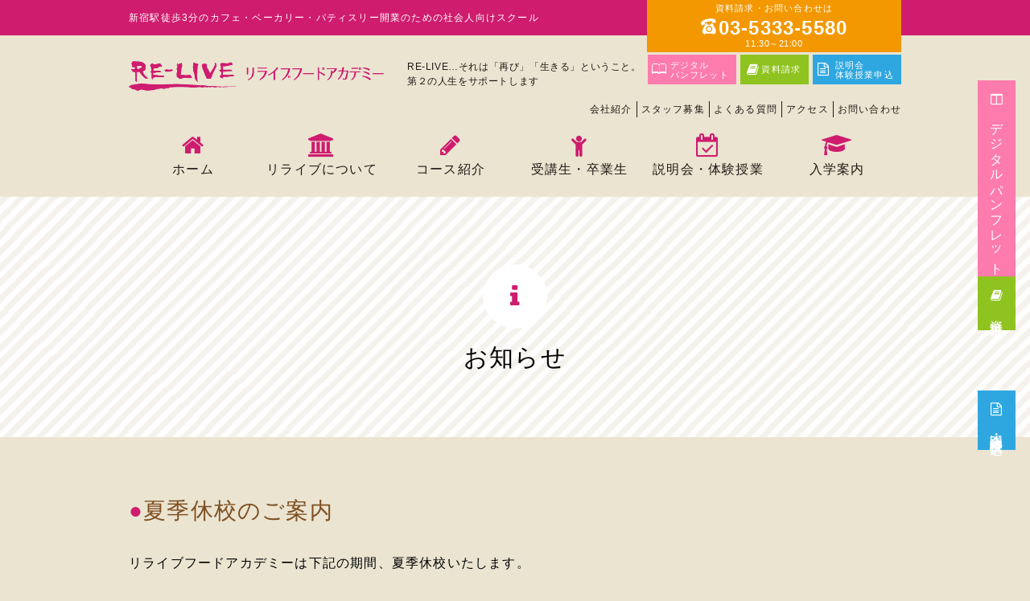

--- FILE ---
content_type: text/html; charset=UTF-8
request_url: https://www.re-live.com/news/2857/
body_size: 9707
content:
<!DOCTYPE HTML>
<html lang="ja">
<head>
<meta charset="UTF-8" />
<meta http-equiv="X-UA-Compatible" content="IE=edge">

<meta name="viewport" content="width=device-width, initial-scale=1, maximum-scale=1, user-scalable=no">
<meta name="description" content="新宿駅徒歩３分、社会人向けフードスクールです。開業、就職、スキルアップ等を目的にプロのスキルや開業ノウハウを学べます。週１回から、ベーカリー（製パン）、カフェ（バリスタ）、スイーツのコースがあります。プロの現場で学べる直営店も運営しています。日本バリスタ協会（JBA)認定校です。" />
<link rel="shortcut icon" type="image/x-icon" href="/favicon.ico">
<link rel="alternate" type="application/rss+xml" title="開業・就職 カフェ・パン・パティシエの専門スクール・学校 リライブフードアカデミー" href="https://www.re-live.com/feed/" />
<link rel="stylesheet" href="https://maxcdn.bootstrapcdn.com/font-awesome/4.6.2/css/font-awesome.min.css">
<link rel="stylesheet" href="https://www.re-live.com/wp/wp-content/themes/re-live/css/slider-pro.min.css">

<!-- Google Tag Manager -->
<script>(function(w,d,s,l,i){w[l]=w[l]||[];w[l].push({'gtm.start':
new Date().getTime(),event:'gtm.js'});var f=d.getElementsByTagName(s)[0],
j=d.createElement(s),dl=l!='dataLayer'?'&l='+l:'';j.async=true;j.src=
'https://www.googletagmanager.com/gtm.js?id='+i+dl;f.parentNode.insertBefore(j,f);
})(window,document,'script','dataLayer','GTM-MB64PRH');</script>
<!-- End Google Tag Manager -->

<!-- Google Tag Manager -->
<script>(function(w,d,s,l,i){w[l]=w[l]||[];w[l].push({'gtm.start':
new Date().getTime(),event:'gtm.js'});var f=d.getElementsByTagName(s)[0],
j=d.createElement(s),dl=l!='dataLayer'?'&l='+l:'';j.async=true;j.src=
'https://www.googletagmanager.com/gtm.js?id='+i+dl;f.parentNode.insertBefore(j,f);
})(window,document,'script','dataLayer','GTM-KSXZMSJ');</script>
<!-- End Google Tag Manager -->


		<!-- All in One SEO 4.9.3 - aioseo.com -->
		<title>夏季休校のご案内 - 開業・就職 カフェ・パン・パティシエの専門スクール・学校 リライブフードアカデミー</title>
	<meta name="description" content="リライブフードアカデミーは下記の期間、夏季休校いたします。 ２０１２年８月１０日（金）～２０１２年８月１７日（" />
	<meta name="robots" content="max-image-preview:large" />
	<meta name="author" content="takahashi-k"/>
	<link rel="canonical" href="https://www.re-live.com/news/2857/" />
	<meta name="generator" content="All in One SEO (AIOSEO) 4.9.3" />
		<meta property="og:locale" content="ja_JP" />
		<meta property="og:site_name" content="開業・就職 カフェ・パン・パティシエの専門スクール・学校 リライブフードアカデミー -" />
		<meta property="og:type" content="article" />
		<meta property="og:title" content="夏季休校のご案内 - 開業・就職 カフェ・パン・パティシエの専門スクール・学校 リライブフードアカデミー" />
		<meta property="og:description" content="リライブフードアカデミーは下記の期間、夏季休校いたします。 ２０１２年８月１０日（金）～２０１２年８月１７日（" />
		<meta property="og:url" content="https://www.re-live.com/news/2857/" />
		<meta property="article:published_time" content="2012-08-01T10:00:19+00:00" />
		<meta property="article:modified_time" content="2017-08-13T14:39:20+00:00" />
		<meta name="twitter:card" content="summary_large_image" />
		<meta name="twitter:title" content="夏季休校のご案内 - 開業・就職 カフェ・パン・パティシエの専門スクール・学校 リライブフードアカデミー" />
		<meta name="twitter:description" content="リライブフードアカデミーは下記の期間、夏季休校いたします。 ２０１２年８月１０日（金）～２０１２年８月１７日（" />
		<script type="application/ld+json" class="aioseo-schema">
			{"@context":"https:\/\/schema.org","@graph":[{"@type":"BlogPosting","@id":"https:\/\/www.re-live.com\/news\/2857\/#blogposting","name":"\u590f\u5b63\u4f11\u6821\u306e\u3054\u6848\u5185 - \u958b\u696d\u30fb\u5c31\u8077 \u30ab\u30d5\u30a7\u30fb\u30d1\u30f3\u30fb\u30d1\u30c6\u30a3\u30b7\u30a8\u306e\u5c02\u9580\u30b9\u30af\u30fc\u30eb\u30fb\u5b66\u6821 \u30ea\u30e9\u30a4\u30d6\u30d5\u30fc\u30c9\u30a2\u30ab\u30c7\u30df\u30fc","headline":"\u590f\u5b63\u4f11\u6821\u306e\u3054\u6848\u5185","author":{"@id":"https:\/\/www.re-live.com\/author\/takahashi-k\/#author"},"publisher":{"@id":"https:\/\/www.re-live.com\/#organization"},"datePublished":"2012-08-01T19:00:19+09:00","dateModified":"2017-08-13T23:39:20+09:00","inLanguage":"ja","mainEntityOfPage":{"@id":"https:\/\/www.re-live.com\/news\/2857\/#webpage"},"isPartOf":{"@id":"https:\/\/www.re-live.com\/news\/2857\/#webpage"},"articleSection":"\u304a\u77e5\u3089\u305b"},{"@type":"BreadcrumbList","@id":"https:\/\/www.re-live.com\/news\/2857\/#breadcrumblist","itemListElement":[{"@type":"ListItem","@id":"https:\/\/www.re-live.com#listItem","position":1,"name":"\u30db\u30fc\u30e0","item":"https:\/\/www.re-live.com","nextItem":{"@type":"ListItem","@id":"https:\/\/www.re-live.com\/category\/news\/#listItem","name":"\u304a\u77e5\u3089\u305b"}},{"@type":"ListItem","@id":"https:\/\/www.re-live.com\/category\/news\/#listItem","position":2,"name":"\u304a\u77e5\u3089\u305b","item":"https:\/\/www.re-live.com\/category\/news\/","nextItem":{"@type":"ListItem","@id":"https:\/\/www.re-live.com\/news\/2857\/#listItem","name":"\u590f\u5b63\u4f11\u6821\u306e\u3054\u6848\u5185"},"previousItem":{"@type":"ListItem","@id":"https:\/\/www.re-live.com#listItem","name":"\u30db\u30fc\u30e0"}},{"@type":"ListItem","@id":"https:\/\/www.re-live.com\/news\/2857\/#listItem","position":3,"name":"\u590f\u5b63\u4f11\u6821\u306e\u3054\u6848\u5185","previousItem":{"@type":"ListItem","@id":"https:\/\/www.re-live.com\/category\/news\/#listItem","name":"\u304a\u77e5\u3089\u305b"}}]},{"@type":"Organization","@id":"https:\/\/www.re-live.com\/#organization","name":"\u958b\u696d\u30fb\u5c31\u8077 \u30ab\u30d5\u30a7\u30fb\u30d1\u30f3\u30fb\u30d1\u30c6\u30a3\u30b7\u30a8\u306e\u5c02\u9580\u30b9\u30af\u30fc\u30eb\u30fb\u5b66\u6821 \u30ea\u30e9\u30a4\u30d6\u30d5\u30fc\u30c9\u30a2\u30ab\u30c7\u30df\u30fc","url":"https:\/\/www.re-live.com\/"},{"@type":"Person","@id":"https:\/\/www.re-live.com\/author\/takahashi-k\/#author","url":"https:\/\/www.re-live.com\/author\/takahashi-k\/","name":"takahashi-k","image":{"@type":"ImageObject","@id":"https:\/\/www.re-live.com\/news\/2857\/#authorImage","url":"https:\/\/secure.gravatar.com\/avatar\/964fa47c5a65103dd221baadd69dfa8d?s=96&d=mm&r=g","width":96,"height":96,"caption":"takahashi-k"}},{"@type":"WebPage","@id":"https:\/\/www.re-live.com\/news\/2857\/#webpage","url":"https:\/\/www.re-live.com\/news\/2857\/","name":"\u590f\u5b63\u4f11\u6821\u306e\u3054\u6848\u5185 - \u958b\u696d\u30fb\u5c31\u8077 \u30ab\u30d5\u30a7\u30fb\u30d1\u30f3\u30fb\u30d1\u30c6\u30a3\u30b7\u30a8\u306e\u5c02\u9580\u30b9\u30af\u30fc\u30eb\u30fb\u5b66\u6821 \u30ea\u30e9\u30a4\u30d6\u30d5\u30fc\u30c9\u30a2\u30ab\u30c7\u30df\u30fc","description":"\u30ea\u30e9\u30a4\u30d6\u30d5\u30fc\u30c9\u30a2\u30ab\u30c7\u30df\u30fc\u306f\u4e0b\u8a18\u306e\u671f\u9593\u3001\u590f\u5b63\u4f11\u6821\u3044\u305f\u3057\u307e\u3059\u3002 \uff12\uff10\uff11\uff12\u5e74\uff18\u6708\uff11\uff10\u65e5\uff08\u91d1\uff09\uff5e\uff12\uff10\uff11\uff12\u5e74\uff18\u6708\uff11\uff17\u65e5\uff08","inLanguage":"ja","isPartOf":{"@id":"https:\/\/www.re-live.com\/#website"},"breadcrumb":{"@id":"https:\/\/www.re-live.com\/news\/2857\/#breadcrumblist"},"author":{"@id":"https:\/\/www.re-live.com\/author\/takahashi-k\/#author"},"creator":{"@id":"https:\/\/www.re-live.com\/author\/takahashi-k\/#author"},"datePublished":"2012-08-01T19:00:19+09:00","dateModified":"2017-08-13T23:39:20+09:00"},{"@type":"WebSite","@id":"https:\/\/www.re-live.com\/#website","url":"https:\/\/www.re-live.com\/","name":"\u958b\u696d\u30fb\u5c31\u8077 \u30ab\u30d5\u30a7\u30fb\u30d1\u30f3\u30fb\u30d1\u30c6\u30a3\u30b7\u30a8\u306e\u5c02\u9580\u30b9\u30af\u30fc\u30eb\u30fb\u5b66\u6821 \u30ea\u30e9\u30a4\u30d6\u30d5\u30fc\u30c9\u30a2\u30ab\u30c7\u30df\u30fc","inLanguage":"ja","publisher":{"@id":"https:\/\/www.re-live.com\/#organization"}}]}
		</script>
		<!-- All in One SEO -->

<link rel='dns-prefetch' href='//ajax.googleapis.com' />
<link rel="alternate" type="application/rss+xml" title="開業・就職 カフェ・パン・パティシエの専門スクール・学校 リライブフードアカデミー &raquo; 夏季休校のご案内 のコメントのフィード" href="https://www.re-live.com/news/2857/feed/" />
<link rel='stylesheet' id='wp-block-library-css' href='https://www.re-live.com/wp/wp-includes/css/dist/block-library/style.min.css?ver=6.3.7' type='text/css' media='all' />
<link rel='stylesheet' id='aioseo/css/src/vue/standalone/blocks/table-of-contents/global.scss-css' href='https://www.re-live.com/wp/wp-content/plugins/all-in-one-seo-pack/dist/Lite/assets/css/table-of-contents/global.e90f6d47.css?ver=4.9.3' type='text/css' media='all' />
<style id='classic-theme-styles-inline-css' type='text/css'>
/*! This file is auto-generated */
.wp-block-button__link{color:#fff;background-color:#32373c;border-radius:9999px;box-shadow:none;text-decoration:none;padding:calc(.667em + 2px) calc(1.333em + 2px);font-size:1.125em}.wp-block-file__button{background:#32373c;color:#fff;text-decoration:none}
</style>
<style id='global-styles-inline-css' type='text/css'>
body{--wp--preset--color--black: #000000;--wp--preset--color--cyan-bluish-gray: #abb8c3;--wp--preset--color--white: #ffffff;--wp--preset--color--pale-pink: #f78da7;--wp--preset--color--vivid-red: #cf2e2e;--wp--preset--color--luminous-vivid-orange: #ff6900;--wp--preset--color--luminous-vivid-amber: #fcb900;--wp--preset--color--light-green-cyan: #7bdcb5;--wp--preset--color--vivid-green-cyan: #00d084;--wp--preset--color--pale-cyan-blue: #8ed1fc;--wp--preset--color--vivid-cyan-blue: #0693e3;--wp--preset--color--vivid-purple: #9b51e0;--wp--preset--gradient--vivid-cyan-blue-to-vivid-purple: linear-gradient(135deg,rgba(6,147,227,1) 0%,rgb(155,81,224) 100%);--wp--preset--gradient--light-green-cyan-to-vivid-green-cyan: linear-gradient(135deg,rgb(122,220,180) 0%,rgb(0,208,130) 100%);--wp--preset--gradient--luminous-vivid-amber-to-luminous-vivid-orange: linear-gradient(135deg,rgba(252,185,0,1) 0%,rgba(255,105,0,1) 100%);--wp--preset--gradient--luminous-vivid-orange-to-vivid-red: linear-gradient(135deg,rgba(255,105,0,1) 0%,rgb(207,46,46) 100%);--wp--preset--gradient--very-light-gray-to-cyan-bluish-gray: linear-gradient(135deg,rgb(238,238,238) 0%,rgb(169,184,195) 100%);--wp--preset--gradient--cool-to-warm-spectrum: linear-gradient(135deg,rgb(74,234,220) 0%,rgb(151,120,209) 20%,rgb(207,42,186) 40%,rgb(238,44,130) 60%,rgb(251,105,98) 80%,rgb(254,248,76) 100%);--wp--preset--gradient--blush-light-purple: linear-gradient(135deg,rgb(255,206,236) 0%,rgb(152,150,240) 100%);--wp--preset--gradient--blush-bordeaux: linear-gradient(135deg,rgb(254,205,165) 0%,rgb(254,45,45) 50%,rgb(107,0,62) 100%);--wp--preset--gradient--luminous-dusk: linear-gradient(135deg,rgb(255,203,112) 0%,rgb(199,81,192) 50%,rgb(65,88,208) 100%);--wp--preset--gradient--pale-ocean: linear-gradient(135deg,rgb(255,245,203) 0%,rgb(182,227,212) 50%,rgb(51,167,181) 100%);--wp--preset--gradient--electric-grass: linear-gradient(135deg,rgb(202,248,128) 0%,rgb(113,206,126) 100%);--wp--preset--gradient--midnight: linear-gradient(135deg,rgb(2,3,129) 0%,rgb(40,116,252) 100%);--wp--preset--font-size--small: 13px;--wp--preset--font-size--medium: 20px;--wp--preset--font-size--large: 36px;--wp--preset--font-size--x-large: 42px;--wp--preset--spacing--20: 0.44rem;--wp--preset--spacing--30: 0.67rem;--wp--preset--spacing--40: 1rem;--wp--preset--spacing--50: 1.5rem;--wp--preset--spacing--60: 2.25rem;--wp--preset--spacing--70: 3.38rem;--wp--preset--spacing--80: 5.06rem;--wp--preset--shadow--natural: 6px 6px 9px rgba(0, 0, 0, 0.2);--wp--preset--shadow--deep: 12px 12px 50px rgba(0, 0, 0, 0.4);--wp--preset--shadow--sharp: 6px 6px 0px rgba(0, 0, 0, 0.2);--wp--preset--shadow--outlined: 6px 6px 0px -3px rgba(255, 255, 255, 1), 6px 6px rgba(0, 0, 0, 1);--wp--preset--shadow--crisp: 6px 6px 0px rgba(0, 0, 0, 1);}:where(.is-layout-flex){gap: 0.5em;}:where(.is-layout-grid){gap: 0.5em;}body .is-layout-flow > .alignleft{float: left;margin-inline-start: 0;margin-inline-end: 2em;}body .is-layout-flow > .alignright{float: right;margin-inline-start: 2em;margin-inline-end: 0;}body .is-layout-flow > .aligncenter{margin-left: auto !important;margin-right: auto !important;}body .is-layout-constrained > .alignleft{float: left;margin-inline-start: 0;margin-inline-end: 2em;}body .is-layout-constrained > .alignright{float: right;margin-inline-start: 2em;margin-inline-end: 0;}body .is-layout-constrained > .aligncenter{margin-left: auto !important;margin-right: auto !important;}body .is-layout-constrained > :where(:not(.alignleft):not(.alignright):not(.alignfull)){max-width: var(--wp--style--global--content-size);margin-left: auto !important;margin-right: auto !important;}body .is-layout-constrained > .alignwide{max-width: var(--wp--style--global--wide-size);}body .is-layout-flex{display: flex;}body .is-layout-flex{flex-wrap: wrap;align-items: center;}body .is-layout-flex > *{margin: 0;}body .is-layout-grid{display: grid;}body .is-layout-grid > *{margin: 0;}:where(.wp-block-columns.is-layout-flex){gap: 2em;}:where(.wp-block-columns.is-layout-grid){gap: 2em;}:where(.wp-block-post-template.is-layout-flex){gap: 1.25em;}:where(.wp-block-post-template.is-layout-grid){gap: 1.25em;}.has-black-color{color: var(--wp--preset--color--black) !important;}.has-cyan-bluish-gray-color{color: var(--wp--preset--color--cyan-bluish-gray) !important;}.has-white-color{color: var(--wp--preset--color--white) !important;}.has-pale-pink-color{color: var(--wp--preset--color--pale-pink) !important;}.has-vivid-red-color{color: var(--wp--preset--color--vivid-red) !important;}.has-luminous-vivid-orange-color{color: var(--wp--preset--color--luminous-vivid-orange) !important;}.has-luminous-vivid-amber-color{color: var(--wp--preset--color--luminous-vivid-amber) !important;}.has-light-green-cyan-color{color: var(--wp--preset--color--light-green-cyan) !important;}.has-vivid-green-cyan-color{color: var(--wp--preset--color--vivid-green-cyan) !important;}.has-pale-cyan-blue-color{color: var(--wp--preset--color--pale-cyan-blue) !important;}.has-vivid-cyan-blue-color{color: var(--wp--preset--color--vivid-cyan-blue) !important;}.has-vivid-purple-color{color: var(--wp--preset--color--vivid-purple) !important;}.has-black-background-color{background-color: var(--wp--preset--color--black) !important;}.has-cyan-bluish-gray-background-color{background-color: var(--wp--preset--color--cyan-bluish-gray) !important;}.has-white-background-color{background-color: var(--wp--preset--color--white) !important;}.has-pale-pink-background-color{background-color: var(--wp--preset--color--pale-pink) !important;}.has-vivid-red-background-color{background-color: var(--wp--preset--color--vivid-red) !important;}.has-luminous-vivid-orange-background-color{background-color: var(--wp--preset--color--luminous-vivid-orange) !important;}.has-luminous-vivid-amber-background-color{background-color: var(--wp--preset--color--luminous-vivid-amber) !important;}.has-light-green-cyan-background-color{background-color: var(--wp--preset--color--light-green-cyan) !important;}.has-vivid-green-cyan-background-color{background-color: var(--wp--preset--color--vivid-green-cyan) !important;}.has-pale-cyan-blue-background-color{background-color: var(--wp--preset--color--pale-cyan-blue) !important;}.has-vivid-cyan-blue-background-color{background-color: var(--wp--preset--color--vivid-cyan-blue) !important;}.has-vivid-purple-background-color{background-color: var(--wp--preset--color--vivid-purple) !important;}.has-black-border-color{border-color: var(--wp--preset--color--black) !important;}.has-cyan-bluish-gray-border-color{border-color: var(--wp--preset--color--cyan-bluish-gray) !important;}.has-white-border-color{border-color: var(--wp--preset--color--white) !important;}.has-pale-pink-border-color{border-color: var(--wp--preset--color--pale-pink) !important;}.has-vivid-red-border-color{border-color: var(--wp--preset--color--vivid-red) !important;}.has-luminous-vivid-orange-border-color{border-color: var(--wp--preset--color--luminous-vivid-orange) !important;}.has-luminous-vivid-amber-border-color{border-color: var(--wp--preset--color--luminous-vivid-amber) !important;}.has-light-green-cyan-border-color{border-color: var(--wp--preset--color--light-green-cyan) !important;}.has-vivid-green-cyan-border-color{border-color: var(--wp--preset--color--vivid-green-cyan) !important;}.has-pale-cyan-blue-border-color{border-color: var(--wp--preset--color--pale-cyan-blue) !important;}.has-vivid-cyan-blue-border-color{border-color: var(--wp--preset--color--vivid-cyan-blue) !important;}.has-vivid-purple-border-color{border-color: var(--wp--preset--color--vivid-purple) !important;}.has-vivid-cyan-blue-to-vivid-purple-gradient-background{background: var(--wp--preset--gradient--vivid-cyan-blue-to-vivid-purple) !important;}.has-light-green-cyan-to-vivid-green-cyan-gradient-background{background: var(--wp--preset--gradient--light-green-cyan-to-vivid-green-cyan) !important;}.has-luminous-vivid-amber-to-luminous-vivid-orange-gradient-background{background: var(--wp--preset--gradient--luminous-vivid-amber-to-luminous-vivid-orange) !important;}.has-luminous-vivid-orange-to-vivid-red-gradient-background{background: var(--wp--preset--gradient--luminous-vivid-orange-to-vivid-red) !important;}.has-very-light-gray-to-cyan-bluish-gray-gradient-background{background: var(--wp--preset--gradient--very-light-gray-to-cyan-bluish-gray) !important;}.has-cool-to-warm-spectrum-gradient-background{background: var(--wp--preset--gradient--cool-to-warm-spectrum) !important;}.has-blush-light-purple-gradient-background{background: var(--wp--preset--gradient--blush-light-purple) !important;}.has-blush-bordeaux-gradient-background{background: var(--wp--preset--gradient--blush-bordeaux) !important;}.has-luminous-dusk-gradient-background{background: var(--wp--preset--gradient--luminous-dusk) !important;}.has-pale-ocean-gradient-background{background: var(--wp--preset--gradient--pale-ocean) !important;}.has-electric-grass-gradient-background{background: var(--wp--preset--gradient--electric-grass) !important;}.has-midnight-gradient-background{background: var(--wp--preset--gradient--midnight) !important;}.has-small-font-size{font-size: var(--wp--preset--font-size--small) !important;}.has-medium-font-size{font-size: var(--wp--preset--font-size--medium) !important;}.has-large-font-size{font-size: var(--wp--preset--font-size--large) !important;}.has-x-large-font-size{font-size: var(--wp--preset--font-size--x-large) !important;}
.wp-block-navigation a:where(:not(.wp-element-button)){color: inherit;}
:where(.wp-block-post-template.is-layout-flex){gap: 1.25em;}:where(.wp-block-post-template.is-layout-grid){gap: 1.25em;}
:where(.wp-block-columns.is-layout-flex){gap: 2em;}:where(.wp-block-columns.is-layout-grid){gap: 2em;}
.wp-block-pullquote{font-size: 1.5em;line-height: 1.6;}
</style>
<link rel='stylesheet' id='parent-style-css' href='https://www.re-live.com/wp/wp-content/themes/re-live/style.css?ver=2024071701' type='text/css' media='all' />
<script type='text/javascript' src='https://ajax.googleapis.com/ajax/libs/jquery/3.0.0/jquery.min.js?ver=3.0.0' id='jquery-js'></script>
<link rel="https://api.w.org/" href="https://www.re-live.com/wp-json/" /><link rel="alternate" type="application/json" href="https://www.re-live.com/wp-json/wp/v2/posts/2857" /><link rel="alternate" type="application/json+oembed" href="https://www.re-live.com/wp-json/oembed/1.0/embed?url=https%3A%2F%2Fwww.re-live.com%2Fnews%2F2857%2F" />
<link rel="alternate" type="text/xml+oembed" href="https://www.re-live.com/wp-json/oembed/1.0/embed?url=https%3A%2F%2Fwww.re-live.com%2Fnews%2F2857%2F&#038;format=xml" />
<script type='text/javascript' src='https://www.re-live.com/wp/wp-content/themes/re-live/js/jquery.sliderPro.min.js'></script>
<script src="https://yubinbango.github.io/yubinbango/yubinbango.js" charset="UTF-8"></script>
</head>
<body class="post-template-default single single-post postid-2857 single-format-standard">
<!-- Google Tag Manager (noscript) -->
<noscript><iframe src="https://www.googletagmanager.com/ns.html?id=GTM-MB64PRH"
height="0" width="0" style="display:none;visibility:hidden"></iframe></noscript>
<!-- End Google Tag Manager (noscript) -->

<!-- Google Tag Manager (noscript) -->
<noscript><iframe src="https://www.googletagmanager.com/ns.html?id=GTM-KSXZMSJ"
height="0" width="0" style="display:none;visibility:hidden"></iframe></noscript>
<!-- End Google Tag Manager (noscript) -->


<script>
$(function(){
$('.header-menu li a').each(function(){
var $href = $(this).attr('href');
if(location.href.match($href)) {
$(this).addClass('active');
} else {
$(this).removeClass('active');
}
});
});
</script>
<div class="site-copy"><div class="container">新宿駅徒歩3分のカフェ・ベーカリー・パティスリー開業のための社会人向けスクール
	<div class="head_tel">
		<div class="text1">資料請求・お問い合わせは</div>
		<div class="text2"><img src="/wp/wp-content/themes/re-live/images/tel_icon.png">03-5333-5580</div>
		<div class="text3">11:30～21:00</div>
	</div>
	<div class="head_request">
		<a href="https://www.re-live.com/request/">
			<div class="jc-head_request_event_digital_link_box">
				<div class="jc-head_request_event_digital_link_icon_box  jc-head_request_link_icon_box">
					<i class="fa fa-book" aria-hidden="true"></i>
				</div>
				<div class="jc-head_request_link_text_box">
					<p class="jc-head_request_event_digital_link_text">資料請求</p>
				</div>
			</div>
		</a>
	</div>
	<div class="head_event">
		<a href="https://www.re-live.com/event/apply/">
			<div class="jc-head_request_event_digital_link_box">
				<div class="jc-head_request_event_digital_link_icon_box">
					<i class="fa fa-file-text-o" aria-hidden="true"></i>
				</div>
				<div>
					<p class="jc-head_request_event_digital_link_text">説明会<br>体験授業申込</p>
				</div>
			</div>
		</a>
	</div>
    <div class="head_digital_pamph">
		<a href="https://www.re-live.com/digital-request/">
			<div class="jc-head_request_event_digital_link_box">
				<div class="jc-head_request_event_digital_link_icon_box">
					<img src="/wp/wp-content/themes/re-live/images/digital_pamph_icon.png" style="width: 18px;">
				</div>
				<div>
					<p class="jc-head_request_event_digital_link_text">デジタル<br>パンフレット</p>
				</div>
			</div>
		</a>
	</div>
</div>
</div>
<header class="header">
<div class="container">
<a href="https://www.re-live.com/" class="header-logo"><img src="https://www.re-live.com/wp/wp-content/themes/re-live/images/logo.png" alt="開業・就職 カフェ・パン・パティシエの専門スクール・学校 リライブフードアカデミー"></a>
<div class="head_text_line">RE-LIVE…それは「再び」「生きる」ということ。<br />
第２の人生をサポートします</div>
<ul class="header-links">
<li><a href="https://www.re-live.com/company/">会社紹介</a>
<li><a href="https://www.re-live.com/recruit/">スタッフ募集</a>
<li><a href="https://www.re-live.com/qa/">よくある質問</a>
<li><a href="https://www.re-live.com/access/">アクセス</a>
<li><a href="https://www.re-live.com/inquiry/">お問い合わせ</a>
</ul>
</div>
</header>
<nav class="header-menu">
<ul class="container">
	<li><a href="/"><i class="fa fa-home" aria-hidden="true"></i><span>ホーム</span></a></li>
	<li><a href="/school/"><i class="fa fa-university" aria-hidden="true"></i><span>リライブについて</span></a>
<div class="submenu-frame">
<ul class="submenu">
	<li><a href="/school/about/">リライブフードアカデミーの特長</a></li>
	<li><a href="/school/educational_policy/">リライブのサポートシステム</a></li>
	<li><a href="/school/retail/">リライブの直営店</a></li>
<!--	<li><a href="/school/history/">リライブの歴史</a></li> -->
	<li><a href="/school/movie/">学校紹介動画</a></li>
	<li><a href="/school/voice/">卒業生・在校生の声</a></li>
	<li><a href="/school/opened-store/">卒業生開業店舗紹介</a></li>
</ul>
<ul class="submenu">
	<li><a href="/school/staff/">講師・スタッフ紹介</a></li>
	<li><a href="/school/flow/">年間スケジュール</a></li>
	<li><a href="/school/employer-list/">就職先実績一覧</a></li>
	<li><a href="/school/qualification/">取得できる資格一覧</a></li>
	<li><a href="/school/facilities/">充実の環境・設備・施設</a></li>
</ul></div></li>
	<li><i class="fa fa-pencil" aria-hidden="true" style="color: #cf1c6f; font-size: 29px;"></i><span class="menu_course">コース紹介</span>
<div class="submenu-frame">
<ul class="submenu">
	<li><a href="/bakery/">ベーカリーコース</a></li>
	<li><a href="/cafe/">カフェコース</a></li>
	<li><a href="/barista-3/">バリスタコース</a></li>
	<li><a href="/patisserie/">スイーツ＆フランス菓子教室<br>&nbsp;&nbsp;&nbsp;&nbsp;インストラクター育成コース</a></li>
	<li><a href="/business/">開業コース</a></li>
	<li style="padding-left:1em;"><a href="http://www.re-live.com/bakery/kaigyou/">パン屋開業について</a></li>
	<li style="padding-left:1em;"><a href="http://www.re-live.com/cafe/kaigyou/">カフェ開業について</a></li>
	<li><a href="/s1/">S1(接客・サービス)サーバー<br>&nbsp;&nbsp;&nbsp;&nbsp;ライセンスコース【全3日間】</a></li>
</ul></div></li>
	<li><a href="/student/"><i class="fa fa-child" aria-hidden="true"></i><span>受講生・卒業生</span></a>
<div class="submenu-frame">
<ul class="submenu">
	<li><a href="/student_voice/">受講生の声</a></li>
	<li><a href="/alumni_voice/">卒業生の声</a></li>
	<li><a href="/trainee_voice/">研修生の声</a></li>
	<li><a href="/completion/">修了式の様子</a></li>
	<li><a href="/original/">オリジナル商品製作・販売</a></li>
</ul></div></li>
	<li><a href="/event/"><i class="fa fa-calendar-check-o" aria-hidden="true"></i><span>説明会・体験授業</span></a>
<div class="submenu-frame">
<ul class="submenu">
	<li><a href="/event/information-session/">学校説明会について</a></li>
	<li><a href="/event/trial/">体験授業について</a></li>
	<li><a href="/event/schedule/">今月の体験授業スケジュール</a></li>
	<li><a href="/event/apply/">説明会・体験授業申し込み</a></li>
</ul></div></li>
	<li><a href="/admission/"><i class="fa fa-graduation-cap" aria-hidden="true"></i><span>入学案内</span></a>
<div class="submenu-frame">
<ul class="submenu">
	<li><a href="/admission/flow/">入学までの流れ</a></li>
	<li><a href="/admission/requirements/">募集要項</a></li>
	<li><a href="/admission/fee/">学費</a></li>
	<li><a href="/admission/curriculum/">カリキュラム・時間割・定員</a></li>
	<li><a href="/admission/support/">教育ローンについて</a></li>
</ul></div></li>
</ul>
</nav><section class="page-title">
<div class="container">
<div class="page-title_inner">
<p class="title"><span><i class="fa fa-info" aria-hidden="true"></i></span>お知らせ</p>
</div>
</div>
</section>

<article class="main">

<div class="container">
<section class="content content-news">

<h1>夏季休校のご案内</h1>
 
<p>リライブフードアカデミーは下記の期間、夏季休校いたします。</p>
<p><span style="color: #ff0000;"><strong>２０１２年８月１０日（金）～２０１２年８月１７日（金）</strong></span></p>
<p><span style="color: #ff0000;"><strong>インターネットでの資料請求、説明会・体験授業のご予約は<br />
上記期間もお受付しております。</strong></span></p>
<p>お電話やインターネットからのお問合せには<br />
８月１６日（木）以降にご連絡させていただきますので、<br />
お待ちくださいませ。</p>
<p><strong>◎受講生の方へ<br />
</strong>授業は２０１２年８月１０日（金）～２０１２年８月１７日（金）までお休みです。<br />
学校は２０１２年８月１５日（水）から受付しています。</p>
<p><strong>◎ご入学を検討の方へ</strong><br />
学校説明会は２０１２年８月１６日（木）からお受付しています。<br />
また、授業見学会は８月１８日（土）からお受付可能です。<br />
<a href="http://www.re-live.com/event/apply/">説明会（授業見学会）の参加申込はこちら</a></p>
</section>

</div>

</article>

<div class="btns">
    <a href="https://www.re-live.com/digital-request/" class="side-link side__digital_pamph">
<i class="fa fa-columns" aria-hidden="true"></i><span class="sp_only">デジタルパンフ</span><span class="pc_only">デジタルパンフレット</span>
    </a>
    <a href="https://www.re-live.com/request/" class="side-link side__request">
        <i class="fa fa-book" aria-hidden="true"></i>資料請求
    </a>
    <a href="https://www.re-live.com/event/apply/" class="side-link side__event">
        <i class="fa fa-file-text-o" aria-hidden="true"></i><span class="sp_only">説明会･体験申込</span><span class="pc_only">説明会・体験授業申込</span>
    </a>
    <a href="tel:0353335580" class="sp_only side-link side__event">
        <i class="fa fa-phone" aria-hidden="true"></i>03-5333-5580
    </a>
</div>

<div class="floating-banner">
    <div>
        <div class="cvSec__inner__btnArea__doc">
            <a href="/request/" class="ov"><span>資料請求</span></a>
        </div>
        <div class="cvSec__inner__btnArea__apply">
            <a href="/event/apply/" class="ov"><span>説明会/体験授業申込</span></a>
        </div>
        <div class="cvSec__inner__btnArea__line">
            <a href="https://www.re-live.com/digital-request/" class="ov"><span>デジタルパンフレット</span></a>
        </div>
    </div>
</div>

<!--
<div class="footer_btns">
    <div class="footer_tel">
        <div class="text1">資料請求・お問い合わせは</div>
        <div class="text2"><img src="/wp/wp-content/themes/re-live/images/tel_icon.png">0120-444-055</div>
        <div class="text3">フリーダイヤル11:30～21:00</div>
    </div>
    <div class="footer_request">
        <a href="/request/">
            <div class="jc-footer_request_event_digital_link_box">
                <div class="jc-footer_request_event_digital_link_icon_box">
                    <i class="fa fa-book" aria-hidden="true"></i>
                </div>
                <div class="jc-footer_request_link_text_box">
                    <p class="jc-footer_request_event_digital_link_text">資料請求</p>
                </div>
            </div>
        </a>
    </div>
    <div class="footer_event">
        <a href="/event/apply/">
            <div class="jc-footer_request_event_digital_link_box">
                <div class="jc-footer_request_event_digital_link_icon_box">
                    <i class="fa fa-file-text-o" aria-hidden="true"></i>
                </div>
                <div>
                    <p class="jc-footer_request_event_digital_link_text">説明会<br>体験授業申込</p>
                </div>
            </div>
        </a>
    </div>
    <div class="footer_digital_pamph">
        <a href="/digital-request/">
            <div class="jc-footer_request_event_digital_link_box">
                <div class="jc-footer_request_event_digital_link_icon_box">
                    <img src="/wp/wp-content/themes/re-live/images/digital_pamph_icon.png" style="width: 18px;">
                </div>
                <div>
                    <p class="jc-footer_request_event_digital_link_text">デジタル<br>パンフレット</p>
                </div>
            </div>
        </a>
    </div>
</div>
-->

<script>
    $(function() {
        var showFlag = false;
        var topBtn = $('#pagetop');
        topBtn.css('bottom', '-100px');
        var showFlag = false;
        //スクロールが100に達したらボタン表示
        $(window).scroll(function() {
            if ($(this).scrollTop() > 100) {
                if (showFlag == false) {
                    showFlag = true;
                    topBtn.stop().animate({
                        'bottom': '10'
                    }, 200);
                }
            } else {
                if (showFlag) {
                    showFlag = false;
                    topBtn.stop().animate({
                        'bottom': '-100px'
                    }, 200);
                }
            }
        });
        //スクロールしてトップ
        topBtn.click(function() {
            $('body,html').animate({
                scrollTop: 0
            }, 500);
            return false;
        });
    });
</script>
<p id="pagetop"><a href="#"><img src="https://www.re-live.com/wp/wp-content/themes/re-live/images/totop.png" alt="TOPへ"></a></p>

<footer class="footer">
    <div class="container">
        <ul class="footer-links1">
<li><a href="/school/">リライブについて</a></li>
<!--<li><a href="/course/">コース紹介</a></li>-->
<li><a href="/bakery/">ベーカリーコース</a></li>
<li><a href="/cafe/">カフェコース</a></li>
<li><a href="/event/">説明会・体験授業</a></li>
<li><a href="/admission/">入学案内</a></li>
<li><a href="/inquiry/">お問い合わせ</a></li>
</ul>

<ul class="footer-links2">
<li><a href="/sitemap/">サイトマップ</a>
<li><a href="/privacy/">プライバシーポリシー</a>
<li><a href="/company/">会社紹介</a>
<!--<li><a href="/recruit/">スタッフ募集</a> -->
<li><a href="/news/">お知らせ</a>
<li><a href="/qa/">よくある質問</a>
<li><a href="/access/">アクセス</a>
</ul>

<ul class="footer-links2">
<li><a href="/bakery/">パンの学校</a></li>
<li><a href="/cafe/">カフェの学校</a></li>
<li><a href="/bakery/kaigyou/">パン屋を開業</a></li>
<li><a href="/cafe/kaigyou/">カフェを開業</a></li>
<li><a href="/school/bakerycorse-movies/">ベーカリーコース動画集</a></li>
<li><a href="/school/cafecorse-movies/">カフェコース動画集</a></li>
</ul>

<h3>＜リライブの直営店舗＞</h3>
<ul class="footer-links2">
<li><a href="http://cafe-shokunin.com/" target="_blank" rel="noopener noreferrer">パティスリー＆ベーカリー「食人〜しょくにん〜」</a>
<li><a href="http://cafe-kuraudo.com/" target="_blank" rel="noopener noreferrer">カフェ＆バール「くらうど」</a>
<li><a href="http://cafe-gakuto.com/" target="_blank" rel="noopener noreferrer">勉強できるカフェ「ガクト」</a>
</ul>        <p>リライブ フード アカデミーは、働きながら週１日から通える、独立開業と就職転職に強いパン（ベーカリー）・カフェ・パティスリー（パティシエ、製菓）の社会人向け少人数制スクールです。</p>
        <div class="footer-info">
            <a href="https://www.re-live.com/" class="footer-logo"><img src="https://www.re-live.com/wp/wp-content/themes/re-live/images/logo.png" alt="開業・就職 カフェ・パン・パティシエの専門スクール・学校 リライブフードアカデミー"></a>
            <p>NMF本部校舎｜151-0053 東京都渋谷区代々木2-4-9 NMF新宿南口ビル7F<br>
                Tel:<a href="tel:0353335580">03-5333-5580</a>（代表） Fax:03-5333-5583</p>
            <a href="tel:0353335580" class="footer__tel"><img src="https://www.re-live.com/wp/wp-content/themes/re-live/images/footer-tel.png" alt="開業・就職 カフェ・パン・パティシエの専門スクール・学校 リライブフードアカデミー"></a>
        </div>

    </div>
</footer>

<script>
    //スムーズスクロール
    $('a[href^="#"]').click(function() {
        var speed = 800;
        var headerHight = 0;
        var href = $(this).attr("href");
        var target = $(href == "#" || href == "" ? 'html' : href);
        var position = target.offset().top - headerHight; //ヘッダの高さ分位置をずらす
        $("html, body").animate({
            scrollTop: position
        }, speed, "swing");
        return false;
    });
    //pcでtel無効
    var ua = navigator.userAgent;
    if (ua.indexOf('iPhone') < 0 && ua.indexOf('Android') < 0) {
        $('a[href^="tel:"]').css('cursor', 'default').click(function(event) {
            event.preventDefault();
        });
    }
</script>

<link rel='stylesheet' id='toc-screen-css' href='https://www.re-live.com/wp/wp-content/plugins/table-of-contents-plus/screen.min.css?ver=2309' type='text/css' media='all' />
<script type='text/javascript' id='toc-front-js-extra'>
/* <![CDATA[ */
var tocplus = {"visibility_show":"\u8868\u793a","visibility_hide":"\u975e\u8868\u793a","width":"Auto"};
/* ]]> */
</script>
<script type='text/javascript' src='https://www.re-live.com/wp/wp-content/plugins/table-of-contents-plus/front.min.js?ver=2309' id='toc-front-js'></script>

<!-- Yahoo Code for your Target List -->
<script type="text/javascript">
    /* <![CDATA[ */
    var yahoo_ss_retargeting_id = 1000340882;
    var yahoo_sstag_custom_params = window.yahoo_sstag_params;
    var yahoo_ss_retargeting = true;
    /* ]]> */
</script>
<script type="text/javascript" src="//s.yimg.jp/images/listing/tool/cv/conversion.js">
</script>
<noscript>
    <div style="display:inline;">
        <img height="1" width="1" style="border-style:none;" alt="" src="//b97.yahoo.co.jp/pagead/conversion/1000340882/?guid=ON&script=0&disvt=false" />
    </div>
</noscript>

<!-- Yahoo Code for your Target List -->
<script type="text/javascript" language="javascript">
    /* <![CDATA[ */
    var yahoo_retargeting_id = 'ZHHVEMD61H';
    var yahoo_retargeting_label = '';
    var yahoo_retargeting_page_type = '';
    var yahoo_retargeting_items = [{
        item_id: '',
        category_id: '',
        price: '',
        quantity: ''
    }];
    /* ]]> */
</script>
<script type="text/javascript" language="javascript" src="//b92.yahoo.co.jp/js/s_retargeting.js"></script>

<script type="text/javascript">
    /* <![CDATA[ */
    var google_conversion_id = 828931310;
    var google_custom_params = window.google_tag_params;
    var google_remarketing_only = true;
    /* ]]> */
</script>
<script type="text/javascript" src="//www.googleadservices.com/pagead/conversion.js">
</script>
<noscript>
    <div style="display:inline;">
        <img height="1" width="1" style="border-style:none;" alt="" src="//googleads.g.doubleclick.net/pagead/viewthroughconversion/828931310/?guid=ON&amp;script=0" />
    </div>
</noscript>

<!-- EBiS common tag version2.01 start -->
<script type="text/javascript">
    <!--
    (function() {
        var host = (location.protocol == 'http:') ?
            'http://ac.ebis.ne.jp' :
            'https://ac.ebis.ne.jp';
        var argument = 'nMpT3Vfv';
        var url = host + '/ct_tag.php?argument=' + argument;
        document.write('<scr' + 'ipt type="text/javascript" src="' + url + '"></scr' + 'ipt>');
    })();
    //
    -->
</script>
<!-- EBiS common tag end -->

<script>
    (function(i, s, o, g, r, a, m) {
        i['GoogleAnalyticsObject'] = r;
        i[r] = i[r] || function() {
            (i[r].q = i[r].q || []).push(arguments)
        }, i[r].l = 1 * new Date();
        a = s.createElement(o),
            m = s.getElementsByTagName(o)[0];
        a.async = 1;
        a.src = g;
        m.parentNode.insertBefore(a, m)
    })(window, document, 'script', 'https://www.google-analytics.com/analytics.js', 'ga');

    ga('create', 'UA-2175012-1', 'auto');
    ga('send', 'pageview');
</script>

</body>

</html>


--- FILE ---
content_type: text/css
request_url: https://www.re-live.com/wp/wp-content/themes/re-live/style.css?ver=2024071701
body_size: 11195
content:
@charset "UTF-8";

/*
 Theme Name:   リライブフードアカデミー
 Theme URI:	http://www.re-live.com/
*/
@media only screen and (max-width: 767px) {
* {
    font-family: "Yu Gothic Medium", "Yu Gothic", "YuGothic", "メイリオ", sans-serif;
}
}
html {
    height: 100%;
    min-height: 100%;
    margin: 0;
    padding: 0;
}
body {
    background: #eae4d1;
    font-size: 12px;
    font-family: "Yu Gothic Medium", "Yu Gothic", "YuGothic", "メイリオ", sans-serif;
    letter-spacing: 0.1em;
    line-height: 1.7;
    margin: 0;
    padding: 0;
    position: relative;
    text-align: center;
}
.container {
    margin: 0 auto;
    width: 960px;
    position: relative;
}

@media only screen and (max-width: 767px) {
.container {
    -webkit-box-sizing: border-box;
    box-sizing: border-box;
    width: 100%;
}
.cvSec__inner__btnArea__doc, .cvSec__inner__btnArea__apply, .cvSec__inner__btnArea__line {
    font-size: min(1.7vw, 28px)!important;
}




}
img {
    -webkit-backface-visibility: hidden;
    backface-visibility: hidden;
    height: auto;
    max-width: 100%;
    width: inherit\9;
    max-width: 100%\9;
    height: auto\9;
}
a {
    outline: none;
    text-decoration: none;
    -o-transition: all 0.2s ease-in-out;
    transition: all 0.2s ease-in-out;
    -webkit-transition: all 0.2s ease-in-out;
    -moz-transition: all 0.2s ease-in-out;
}
a:hover {
    color: #7f4f21;
}
a img {
    -o-transition: all 0.2s ease-in-out;
    transition: all 0.2s ease-in-out;
    -webkit-transition: all 0.2s ease-in-out;
    -moz-transition: all 0.2s ease-in-out;
}
a img:hover {
    opacity: 0.8;
}
ul {
    padding-left: 0;
}
dl dd {
    margin: 0 auto;
}
input, textarea, select {
    font-family: "Yu Gothic Medium", "Yu Gothic", "YuGothic", "メイリオ", sans-serif;
}
input[type="text"], input[type="submit"], input[type="email"], input[type="tel"], textarea, select {
    -webkit-appearance: none;
    border: 1px solid #ccc;
}

@media only screen and (max-width: 767px) {
input[type="text"], input[type="submit"], input[type="email"], input[type="tel"], textarea, select {
    font-size: 16px;
}
}
h2 {
    border-bottom: 2px dotted #cf1c6f;
    font-size: 24px;
    margin: 0 auto 20px auto;
    padding: 0.3em 0;
    text-align: left;
}

@media only screen and (max-width: 767px) {
h2 {
    font-size: 16px;
    text-align: center;
}
}
.freearea h2, .content-opendstore h2, .content-staff h2 {
    background: #edb6bd;
    border-bottom: none;
    font-size: 22px;
    font-weight: normal;
    padding: 10px;
}

@media only screen and (max-width: 767px) {
.freearea h2,  .content-opendstore h2,  .content-staff h2 {
    font-size: 12px;
    padding: 5px;
    text-align: left;
}
}
.btn {
    background: #fff;
    color: #231815;
    display: block;
    font-size: 16px;
    margin: 20px auto;
    padding: 10px 0;
    width: 200px;
}

@media only screen and (max-width: 767px) {
.btn {
    font-size: 14px;
}
}
.btn span {
    background: url(./images/icn-menu.png) no-repeat left center;
    padding-left: 15px;
}
.btn:hover {
    color: #cf1c6f;
}
.page-title {
    background: url(./images/bg_title.png) no-repeat center center;
    background-size: cover;
}
.page-title .container {
    padding: 30px 0 20px 0;
    position: relative;
}

@media only screen and (max-width: 767px) {
.page-title .container {
    padding: 10px 2%;
}
}
.page-title .container .page-title_inner {
    -webkit-box-align: center;
    -webkit-align-items: center;
    -ms-flex-align: center;
    align-items: center;
    display: -webkit-box;
    display: -webkit-flex;
    display: -ms-flexbox;
    display: flex;
    -webkit-box-orient: vertical;
    -webkit-box-direction: normal;
    -webkit-flex-direction: column;
    -ms-flex-direction: column;
    flex-direction: column;
    -webkit-box-pack: center;
    -webkit-justify-content: center;
    -ms-flex-pack: center;
    justify-content: center;
    min-height: 250px;
}

@media only screen and (max-width: 767px) {
.page-title .container .page-title_inner {
    min-height: 100px;
}
}
.page-title .container .title {
    display: block;
    font-size: 30px;
    font-weight: normal;
    margin: 0 auto;
}

@media only screen and (max-width: 767px) {
.page-title .container .title {
    font-size: 16px;
}
}
.page-title .container .title span {
    -webkit-box-align: center;
    -webkit-align-items: center;
    -ms-flex-align: center;
    align-items: center;
    background: #fff;
    border-radius: 40px;
    display: -webkit-box;
    display: -webkit-flex;
    display: -ms-flexbox;
    display: flex;
    height: 80px;
    -webkit-box-pack: center;
    -webkit-justify-content: center;
    -ms-flex-pack: center;
    justify-content: center;
    margin: 0 auto 10px auto;
    width: 80px;
}

@media only screen and (max-width: 767px) {
.page-title .container .title span {
    height: 40px;
    width: 40px;
}
}
.page-title .container .title span i {
    color: #cf1c6f;
    font-size: 32px;
}

@media only screen and (max-width: 767px) {
.page-title .container .title span i {
    font-size: 16px;
}
}
.page-title .container p {
    display: block;
    font-size: 16px;
    margin: 0 auto;
}

@media only screen and (max-width: 767px) {
.page-title .container p {
    font-size: 12px;
}
}
.single-school .page-title .container:after {
    left: 228px;
    border: 10px solid transparent;
    border-bottom-color: #f5f2e9;
    bottom: 100%;
    content: ' ';
    height: 0;
    position: absolute;
    top: -19px;
    width: 0;
}

@media only screen and (max-width: 767px) {
.single-school .page-title .container:after {
    display: none;
}
}
.single-course .page-title .container:after {
    left: 390px;
    border: 10px solid transparent;
    border-bottom-color: #f5f2e9;
    bottom: 100%;
    content: ' ';
    height: 0;
    position: absolute;
    top: -19px;
    width: 0;
}

@media only screen and (max-width: 767px) {
.single-course .page-title .container:after {
    display: none;
}
}
.single-event .page-title .container:after {
    left: 547px;
    border: 10px solid transparent;
    border-bottom-color: #f5f2e9;
    bottom: 100%;
    content: ' ';
    height: 0;
    position: absolute;
    top: -19px;
    width: 0;
}

@media only screen and (max-width: 767px) {
.single-event .page-title .container:after {
    display: none;
}
}
.single-admission .page-title .container:after {
    right: 228px;
    border: 10px solid transparent;
    border-bottom-color: #f5f2e9;
    bottom: 100%;
    content: ' ';
    height: 0;
    position: absolute;
    top: -19px;
    width: 0;
}

@media only screen and (max-width: 767px) {
.single-admission .page-title .container:after {
    display: none;
}
}
.page-navi {
    display: -webkit-box;
    display: -webkit-flex;
    display: -ms-flexbox;
    display: flex;
    -webkit-flex-wrap: wrap;
    -ms-flex-wrap: wrap;
    flex-wrap: wrap;
    -webkit-box-pack: start;
    -webkit-justify-content: flex-start;
    -ms-flex-pack: start;
    justify-content: flex-start;
    margin: 20px auto 0 0;
}

@media only screen and (max-width: 767px) {
.page-navi {
    display: none;
}
}
.page-navi li {
    font-size: 14px;
    list-style: none;
    margin: 0 10px 10px 0;
}
.page-navi li a {
    background: url(./images/icn-menu.png) no-repeat left 5px center #f5f2e9;
    color: #7f4f21;
    display: block;
    padding: 10px 10px 10px 20px;
}
.page-navi li a.active, .page-navi li a:hover {
    background: url(./images/icn-menu.png) no-repeat left 5px center #eae4d1;
}
.path {
    left: 0;
    position: absolute;
    text-align: left;
    top: 10px;
}

@media only screen and (max-width: 767px) {
.path {
    margin: 0 auto;
    position: static;
    width: 96%;
}
}
.path a {
    color: #231815;
}
.content {
    font-size: 16px;
    padding: 40px 0;
}

@media only screen and (max-width: 767px) {
.content {
    font-size: 12px;
    margin: 0 auto;
    padding: 20px 0;
    width: 96%;
}
}
.content h1 {
    border-bottom: none;
    color: #7f4f21;
    font-size: 28px;
    font-weight: normal;
    text-align: left;
}

@media only screen and (max-width: 767px) {
.content h1 {
    font-size: 16px;
}
}
.content h1:before {
    color: #cf1c6f;
    content: "●";
}
.content p:not(.movie-text) {
    text-align: left;
}
.content ol, .content ul {
    padding: 0 0 40px 20px;
    text-align: left;
}
.freearea h3 {
    font-size: 20px;
    text-align: left;
}

@media only screen and (max-width: 767px) {
.freearea h3 {
    font-size: 12px;
}
}
.freearea iframe:not(.movie) {
    height: auto;
    min-height: 500px;
    width: 100%;
}

@media only screen and (max-width: 767px) {
.freearea iframe:not(.movie) {
    min-height: 300px;
}
}
.image-block-l {
    margin: 0 auto 30px auto;
    overflow: hidden;
}
.image-block-l img {
    float: left;
    margin-right: 20px;
    max-width: 300px;
}

@media only screen and (max-width: 767px) {
.image-block-l img {
    float: none;
    margin: 0 auto 10px auto;
    max-width: initial;
    width: 100%;
}
}
.image-block-l p {
    float: right;
    margin: 0 auto;
    width: calc(100% - 320px);
}

@media only screen and (max-width: 767px) {
.image-block-l p {
    float: none;
    margin: 0 auto;
    width: 100%;
}
}
.image2 {
    display: -webkit-box;
    display: -webkit-flex;
    display: -ms-flexbox;
    display: flex;
    -webkit-box-pack: justify;
    -webkit-justify-content: space-between;
    -ms-flex-pack: justify;
    justify-content: space-between;
}
.image2 figure {
    display: block;
    margin: 0;
    max-width: 455px;
}

@media only screen and (max-width: 767px) {
.image2 figure {
    max-width: initial;
    width: 48%;
}
}
.image2 figure img {
    display: block;
}
.image2 figure figcaption {
    color: #4d4d4d;
    font-size: 14px;
    padding: 10px 0;
    text-align: left;
}
.image3 {
    display: -webkit-box;
    display: -webkit-flex;
    display: -ms-flexbox;
    display: flex;
    -webkit-box-pack: justify;
    -webkit-justify-content: space-between;
    -ms-flex-pack: justify;
    justify-content: space-between;
}
.image3 figure {
    display: block;
    list-style: none;
    margin: 0;
    max-width: 300px;
}
.image3 figure img {
    display: block;
}
.image3 figure figcaption {
    color: #4d4d4d;
    font-size: 14px;
    padding: 10px 0;
    text-align: left;
}
.orange-box {
    background: #f5cc74;
    font-size: 14px;
    margin-bottom: 40px;
    padding: 10px;
}

@media only screen and (max-width: 767px) {
.orange-box {
    font-size: 12px;
}
}
/*----------------------------------------
	ページャー
----------------------------------------*/
.nav_pager {
    margin: 20px auto;
    line-height: 2.5;
}

@media only screen and (max-width: 767px) {
.nav_pager {
    font-size: 12px;
    width: 90%;
}
}
.nav_pager a {
    background: #fff;
    border-radius: 5px;
    color: #231815;
    margin: 5px;
    padding: 8px 10px 5px 10px;
}

@media only screen and (max-width: 767px) {
.nav_pager a {
    margin-bottom: 10px;
}
}
.nav_pager a:hover {
    background: #cf1c6f;
    color: #fff;
}
.nav_pager span {
    padding: 8px 10px 5px 10px;
    border-radius: 5px;
    margin: 5px;
    font-weight: bold;
}
.nav_pager span.current {
    background: #cf1c6f;
    color: #fff;
}
.site-copy {
    background: #cf1c6f;
    color: #fff;
    font-size: 12px;
    font-weight: normal;
    margin: 0 auto;
    padding: 1em 0;
    text-align: left;
    position: relative;
}
.header .container {
    display: -webkit-box;
    display: -webkit-flex;
    display: -ms-flexbox;
    display: flex;
    -webkit-box-pack: justify;
    -webkit-justify-content: space-between;
    -ms-flex-pack: justify;
    justify-content: space-between;
    padding: 0.6em 0 20px;
    margin-top: 15px;
}
.header .container .header-links {
    margin: 0;
}
.header .container .header-links li {
    display: inline-block;
    list-style: none;
    margin-left: 5px;
    padding-left: 5px;
}
.header .container .header-links li a {
    color: #231815;
}
.header .container .header-links li a:hover {
    color: #cf1c6f;
}
.header .container .header-links li + li {
    border-left: 1px solid #231815;
}
.header-menu {
    margin-bottom: 20px;
}
.header-menu .container {
    display: -webkit-box;
    display: -webkit-flex;
    display: -ms-flexbox;
    display: flex;
    -webkit-box-pack: justify;
    -webkit-justify-content: space-between;
    -ms-flex-pack: justify;
    justify-content: space-between;
}
.header-menu .container li {
    list-style: none;
    position: relative;
    width: calc(100% / 6);
}
.header-menu .container li a i {
    color: #cf1c6f;
    font-size: 29px;
}
.header-menu .container li a span {
    color: #231815;
    display: block;
    font-size: 16px;
}
.menu_course {
    color: #231815;
    display: block;
    font-size: 16px;
}
.header-menu .container li a.active span {
    color: #cf1c6f;
}
.header-menu .container li:first-of-type a span {
    color: #231815;
}
.header-menu .container li .submenu-frame {
    display: -webkit-box;
    display: -webkit-flex;
    display: -ms-flexbox;
    display: flex;
    left: 0;
    opacity: 0;
    position: absolute;
    top: 80%;
    -webkit-transition: .5s;
    -o-transition: .5s;
    transition: .5s;
    visibility: hidden;
    width: auto;
    z-index: 100;
}
.header-menu .container li .submenu-frame ul:after {
    border: 10px solid transparent;
    border-bottom-color: #f5f2e9;
    bottom: 100%;
    content: ' ';
    height: 0;
    left: 40px;
    position: absolute;
    width: 0;
}
.header-menu .container li .submenu-frame ul li {
    background: url(./images/icn-menu.png) no-repeat left 10px center #f5f2e9;
    border-bottom: 1px solid #eae4d1;
    font-size: 14px;
    min-width: 270px;
    padding: 10px;
    text-align: left;
    width: auto;
}
.header-menu .container li .submenu-frame ul li a {
    color: #7f4f21;
    padding-left: 20px;
}
.header-menu .container li .submenu-frame ul li:hover {
    background: url(./images/icn-menu.png) no-repeat left 10px center #eae4d1;
}
.header-menu .container li .submenu-frame ul:first-of-type li {
    border-right: 1px solid #eae4d1;
}
.header-menu .container li:hover .submenu-frame {
    opacity: 1;
    top: 120%;
    visibility: visible;
}
.sp-header {
    background: #cf1c6f;
    position: relative;
}
.sp-header .sp-header__logo {
    -webkit-box-align: center;
    -webkit-align-items: center;
    -ms-flex-align: center;
    align-items: center;
    display: -webkit-box;
    display: -webkit-flex;
    display: -ms-flexbox;
    display: flex;
    height: 32px;
    padding: 10px;
}
.sp-header .sp-header__logo img {
    display: block;
    margin: 0;
    max-width: 70%;
}
/* OPEN / CLOSE BTNS */
.menu-btn {
    -webkit-box-align: center;
    -webkit-align-items: center;
    -ms-flex-align: center;
    align-items: center;
    background: #fff;
    display: -webkit-box;
    display: -webkit-flex;
    display: -ms-flexbox;
    display: flex;
    font-size: 25px;
    -webkit-box-pack: center;
    -webkit-justify-content: center;
    -ms-flex-pack: center;
    justify-content: center;
    position: absolute;
    right: 0;
    top: 0;
    z-index: 999;
}
.menu-btn span {
    display: block;
    font-size: 10px;
    font-weight: 300;
    color: #fff;
}
.menu-btn a {
    color: #cf1c6f;
    display: -webkit-box;
    display: -webkit-flex;
    display: -ms-flexbox;
    display: flex;
    -webkit-box-orient: vertical;
    -webkit-box-direction: normal;
    -webkit-flex-direction: column;
    -ms-flex-direction: column;
    flex-direction: column;
    height: 52px;
    -webkit-box-pack: center;
    -webkit-justify-content: center;
    -ms-flex-pack: center;
    justify-content: center;
    text-decoration: none;
    width: 50px;
}
.btn-open {
    z-index: 999;
    display: inline;
}
.btn-open:before {
    content: "\f0c9";
    font-family: FontAwesome;
    margin: 0 5px;
    -webkit-transition: all .2s linear 0s;
    -moz-transition: all .2s linear 0s;
    -o-transition: all .2s linear 0s;
    -webkit-transition-property: all .2s linear 0s;
    -o-transition-property: all .2s linear 0s;
    transition-property: all .2s linear 0s;
}
.btn-open:after {
    color: #4d4d4d;
    content: "MENU";
    display: block;
    font-size: 10px;
    margin-top: -7px;
}
.btn-close {
    z-index: 999;
    display: inline;
    color: #cf1c6f;
}
.btn-close:before {
    content: "\f00d";
    font-family: FontAwesome;
    margin: 0 5px;
    color: #cf1c6f;
    -webkit-transition: all .2s linear 0s;
    -moz-transition: all .2s linear 0s;
    -o-transition: all .2s linear 0s;
    -webkit-transition-property: all .2s linear 0s;
    -o-transition-property: all .2s linear 0s;
    transition-property: all .2s linear 0s;
}
.btn-close span {
    color: #cf1c6f;
}
.btn-close:after {
    color: #4d4d4d;
    content: "CLOSE";
    display: block;
    font-size: 10px;
    margin-top: -7px;
}
/* OVERLAY */
.overlay {
    background: #f5f2e9;
    -webkit-box-sizing: border-box;
    box-sizing: border-box;
    display: none;
    height: 100%;
    overflow: auto;
    padding-bottom: 400px;
    text-align: center;
    top: 0;
    width: 100%;
    z-index: 100;
}
.overlay nav {
    height: 100%;
    width: 100%;
}
.overlay nav ul {
    -webkit-box-sizing: border-box;
    box-sizing: border-box;
    margin: 0 auto;
    padding: 0;
    text-align: left;
    width: 100%;
}
.overlay nav ul > li {
    list-style: none;
}
.overlay nav ul > li > a {
    background: url(./images/icn-menu.png) no-repeat left 10px center #d4cab4;
    color: #7f4f21;
    display: block;
    padding: 5px 10px 5px 30px;
}
.overlay nav ul > li ul {
    background: #f5f2e9;
    display: -webkit-box;
    display: -webkit-flex;
    display: -ms-flexbox;
    display: flex;
    -webkit-flex-wrap: wrap;
    -ms-flex-wrap: wrap;
    flex-wrap: wrap;
}
.overlay nav ul > li ul li {
    border-bottom: 1px solid #d4cab4;
    -webkit-box-sizing: border-box;
    box-sizing: border-box;
    width: 50%;
}
.overlay nav ul > li ul li:nth-of-type(odd) {
    border-right: 1px solid #d4cab4;
}
.overlay nav ul > li ul li a {
    background: none;
    padding: 5px 20px;
}
#pagetop {
    right: 10%;
    position: fixed;
    z-index: 998;
}

@media only screen and (max-width: 767px) {
#pagetop {
    right: 20px;
}
}
.footer {
    background: #f5f2e9;
    margin-top: 40px;
    padding: 4em 0;
}

@media only screen and (max-width: 767px) {
.footer {
    padding: 10px;
}
}
.footer .container {
    text-align: left;
}
.footer .container h3 {
    margin: 0 auto;
    font-size: 12px;
    font-weight: normal;
}
.footer .container .footer-links1 {
    margin: 0 auto 30px auto;
}
.footer .container .footer-links1 li {
    display: inline-block;
    font-size: 14px;
    margin-right: 20px;
}
.footer .container .footer-links1 li a {
    color: #231815;
}
.footer .container .footer-links1 li a:before {
    font-family: FontAwesome;
    margin: 0 5px;
    content: "\f0da";
    margin-right: 5px;
}
.footer .container .footer-links1 li a:hover {
    color: #cf1c6f;
}
.footer .container .footer-links2 {
    margin: 0 auto 30px auto;
}
.footer .container .footer-links2 li {
    border-right: 1px solid #231815;
    display: inline-block;
    margin-right: 10px;
    padding-right: 10px;
}
.footer .container .footer-links2 li a {
    color: #231815;
}
.footer .container .footer-links2 li a:hover {
    color: #cf1c6f;
}
.footer .container .footer-links2 li:last-of-type {
    border-right: none;
}
.footer .container .footer-info {
    border-top: 1px solid #b5b5b6;
    position: relative;
}
.footer .container .footer-info a {
    color: #231815;
}
.footer .container .footer-info a.footer-logo {
    display: inline-block;
    margin-top: 20px;
}
.footer .container .footer-info .footer__tel {
    position: absolute;
    right: 0;
    top: 20px;
}
.sp_only {
    display: none;
}
.pc_only {
    display: inline-block;
}

@media only screen and (max-width: 767px) {
.sp_only {
    display: block;
}
.pc_only {
    display: none;
}
.side-link {
    background: rgba(35, 24, 21, 0.5);
    color: #fff;
    font-size: 10px !important;
    padding: 10px 10px 20px 10px;
    position: fixed;
    right: 0;
    writing-mode: vertical-rl;
    -ms-writing-mode: tb-rl;
    -webkit-writing-mode: vertical-rl;/*Chromeでずれるので調整*/
}
.footer .container .footer-info .footer__tel {
    position: static;
}
body {
    padding-bottom: 40px;
}
#pagetop {
    bottom: 55px !important;
}
}
.btns {
    position: fixed;
    bottom: 0;
    z-index: 10000;
    width: 100%;
    display: -webkit-box;
    display: -webkit-flex;
    display: -ms-flexbox;
    display: flex;
    -webkit-box-pack: justify;
    -webkit-justify-content: space-between;
    -ms-flex-pack: justify;
    justify-content: space-between;
    margin: 0 auto;
}
@media only screen and (max-width: 767px) {
    .btns {
        display: none;
    }
}

.side-link {
    background: rgba(35, 24, 21, 0.5);
    color: #fff;
    font-size: 16px;
    padding: 10px 10px 20px 10px;
    position: fixed;
    right: 0;
    writing-mode: vertical-rl;
    -ms-writing-mode: tb-rl;
    -webkit-writing-mode: vertical-rl;/*Chromeでずれるので調整*/
}

@media all and (-webkit-min-device-pixel-ratio: 0) and (min-resolution: 0.001dpcm) {
.side-link {
    right: 18px;
}
}
 .side-link _::-webkit-full-page-media, .side-link _:future, .side-link :root .css_selector {
 right: 18px;
}
.side-link i {
    margin: 5px auto 10px auto;
}

@media only screen and (max-width: 767px) {
.side-link i {
    display: block;
    padding-top: 15px;
    margin: 0 5px 0 0;
    margin-bottom: 10px;
}
}

@media only screen and (min-width: 768px) {
.sp_only {
    display: none
}
.side-link.side__request {
    background-color: #8FC31F;
}
.side-link.side__event {
    background-color: #2EA7E0;
}
.side-link.side__digital_pamph {
    background-color: #fe7cad;
}
}

@media only screen and (max-width: 767px) {
.side-link {
    margin-right: 1px;
    display: block !important;
    line-height: 0.5;
    padding-top: 15px;
    -webkit-box-align: center;
    -webkit-align-items: center;
    -ms-flex-align: center;
    align-items: center;
    -webkit-box-sizing: border-box;
    box-sizing: border-box;
    display: -webkit-box;
    display: -webkit-flex;
    display: -ms-flexbox;
    display: flex;
    height: 60px;
    -webkit-box-pack: center;
    -webkit-justify-content: center;
    -ms-flex-pack: center;
    justify-content: center;
    padding: 0;
    position: static;
    width: 48%;
    writing-mode: horizontal-tb;
    -ms-writing-mode: lr-tb;
    -webkit-writing-mode: horizontal-tb;
}
}
.side-link:hover {
    background: #cf1c6f;
    color: #fff;
}
.side-link.side__request {
    top: 344px;
}
.side-link.side__event {
    top: 486px;
}
.side-link.side__digital_pamph {
    top: 100px;
}
.sp-button {
    border: 2px solid #b5b5b6;
}
.sp-selected-button {
    background: #231815;
    border: 2px solid #231815;
}
.sp-slide {
    opacity: 0.5;
}
.sp-selected {
    opacity: 1;
}
.sp-grab {
    cursor: pointer;
}

@media only screen and (max-width: 767px) {
.sp-grab {
    width: 100% !important;
}
}

@media only screen and (max-width: 767px) {
.sp-slides-container {
    margin: 0 auto;
    padding: 10px 0;
    width: 96%;
}
.sp-buttons {
    display: none;
}
}
/*----------------------------------------
	お知らせ
----------------------------------------*/
.top-news {
    padding: 0 0 40px 0;
}

@media only screen and (max-width: 767px) {
.top-news {
    margin: 0 auto;
    width: 96%;
}
}
.news__frame {
    display: -webkit-box;
    display: -webkit-flex;
    display: -ms-flexbox;
    display: flex;
    -webkit-flex-wrap: wrap;
    -ms-flex-wrap: wrap;
    flex-wrap: wrap;
    -webkit-box-pack: start;
    -webkit-justify-content: flex-start;
    -ms-flex-pack: start;
    justify-content: flex-start;
}

@media only screen and (max-width: 767px) {
.news__frame {
    -webkit-box-orient: vertical;
    -webkit-box-direction: normal;
    -webkit-flex-direction: column;
    -ms-flex-direction: column;
    flex-direction: column;
}
}
.news__frame .news__box {
    display: -webkit-box;
    display: -webkit-flex;
    display: -ms-flexbox;
    display: flex;
    -webkit-box-pack: start;
    -webkit-justify-content: flex-start;
    -ms-flex-pack: start;
    justify-content: flex-start;
    margin-bottom: 20px;
    width: calc(50% - 10px);
}

@media only screen and (max-width: 767px) {
.news__frame .news__box {
    width: 100%;
}
}
.news__frame .news__box:nth-of-type(even) {
    margin-left: 20px;
}

@media only screen and (max-width: 767px) {
.news__frame .news__box:nth-of-type(even) {
    margin-left: auto;
}
}
.news__frame .news__box figure {
    margin: 0 10px 0 0;
    width: 150px;
}

@media only screen and (max-width: 767px) {
.news__frame .news__box figure {
    width: 75px;
}
}
.news__frame .news__box .news__text {
    text-align: left;
}
.news__frame .news__box .news__text .news__category {
    background: #cf1c6f;
    color: #fff;
    display: inline-block;
    padding: 3px;
}
.news__frame .news__box .news__text .news__category + .news__category {
    margin-left: 3px;
}
.news__frame .news__box .news__text .news__date {
    display: block;
}
.news__frame .news__box .news__text h3 {
    color: #231815;
    font-size: 20px;
    font-weight: normal;
    margin: 0 auto;
}

@media only screen and (max-width: 767px) {
.news__frame .news__box .news__text h3 {
    font-size: 12px;
}
}
.news__frame .news__box .news__text h3:hover {
    color: #cf1c6f;
}
.news__frame .news__box .news__text p {
    font-size: 14px;
    margin: 0 auto;
}

@media only screen and (max-width: 767px) {
.news__frame .news__box .news__text p {
    display: none;
}
}
/*----------------------------------------
	理由
----------------------------------------*/
.home-relive {
    background: #f5f2e9;
    padding: 30px 0;
}

@media only screen and (max-width: 767px) {
.home-relive {
    padding: 20px 2%;
}
}
.home-relive h2 {
    background: none;
    border-bottom: none;
    color: #cf1c6f;
    font-size: 32px;
    font-weight: normal;
    margin: 0 auto;
    text-align: center;
}

@media only screen and (max-width: 767px) {
.home-relive h2 {
    font-size: 16px;
}
}
.home-relive h2 + p {
    font-size: 18px;
    margin: 10px auto 20px auto;
}

@media only screen and (max-width: 767px) {
.home-relive h2 + p {
    font-size: 12px;
}
}
.home-relive .home-relive__frame {
    display: -webkit-box;
    display: -webkit-flex;
    display: -ms-flexbox;
    display: flex;
    -webkit-flex-wrap: wrap;
    -ms-flex-wrap: wrap;
    flex-wrap: wrap;
    -webkit-box-pack: start;
    -webkit-justify-content: flex-start;
    -ms-flex-pack: start;
    justify-content: flex-start;
}

@media only screen and (max-width: 767px) {
.home-relive .home-relive__frame {
    -webkit-box-pack: justify;
    -webkit-justify-content: space-between;
    -ms-flex-pack: justify;
    justify-content: space-between;
}
}
.home-relive .home-relive__frame dl {
    background: #fff;
    border: 1px solid #cf1c6f;
    -webkit-box-sizing: border-box;
    box-sizing: border-box;
    height: 180px;
    margin: 40px 0 0 0;
    padding: 40px 10px 10px 10px;
    position: relative;
    width: 300px;
}

@media only screen and (max-width: 767px) {
.home-relive .home-relive__frame dl {
    height: auto;
    margin-bottom: 20px;
    width: 48%;
}
}
.home-relive .home-relive__frame dl + dl {
    margin-left: 30px;
}

@media only screen and (max-width: 767px) {
.home-relive .home-relive__frame dl + dl {
    margin-left: 0;
}
}
.home-relive .home-relive__frame dl:nth-of-type(3n+1) {
    margin-left: 0;
}
.home-relive .home-relive__frame dl:nth-of-type(n+4) {
    margin-bottom: 40px;
}

@media only screen and (max-width: 767px) {
.home-relive .home-relive__frame dl:nth-of-type(even) {
    margin-left: 2%;
}
}
.home-relive .home-relive__frame dl:before {
    -webkit-box-align: center;
    -webkit-align-items: center;
    -ms-flex-align: center;
    align-items: center;
    background: #cf1c6f;
    border-radius: 25px;
    color: #fff;
    display: -webkit-box;
    display: -webkit-flex;
    display: -ms-flexbox;
    display: flex;
    font-size: 36px;
    height: 50px;
    -webkit-box-pack: center;
    -webkit-justify-content: center;
    -ms-flex-pack: center;
    justify-content: center;
    left: 0;
    margin: auto;
    position: absolute;
    right: 0;
    top: -25px;
    width: 50px;
}

@media only screen and (max-width: 767px) {
.home-relive .home-relive__frame dl:before {
    font-size: 24px;
}
}
.home-relive .home-relive__frame dl:first-of-type:before {
    content: "1";
}
.home-relive .home-relive__frame dl:nth-of-type(2):before {
    content: "2";
}
.home-relive .home-relive__frame dl:nth-of-type(3):before {
    content: "3";
}
.home-relive .home-relive__frame dl:nth-of-type(4):before {
    content: "4";
}
.home-relive .home-relive__frame dl:nth-of-type(5):before {
    content: "5";
}
.home-relive .home-relive__frame dl:nth-of-type(6):before {
    content: "6";
}
.home-relive .home-relive__frame dl dt {
    font-size: 20px;
}

@media only screen and (max-width: 767px) {
.home-relive .home-relive__frame dl dt {
    font-size: 14px;
}
.home-relive .home-relive__frame dl dt br {
    display: none;
}
}
.home-relive .home-relive__frame dl dd {
    font-size: 14px;
}

@media only screen and (max-width: 767px) {
.home-relive .home-relive__frame dl dd {
    font-size: 12px;
}
.home-relive .home-relive__frame dl dd br {
    display: none;
}
}
/*----------------------------------------
	PICKUP
----------------------------------------*/
.home-pickup {
    padding: 40px 0 0 0;
}

@media only screen and (max-width: 767px) {
.home-pickup {
    padding: 30px 2%;
}
}
.pickup__frame {
    display: -webkit-box;
    display: -webkit-flex;
    display: -ms-flexbox;
    display: flex;
    -webkit-box-pack: justify;
    -webkit-justify-content: space-between;
    -ms-flex-pack: justify;
    justify-content: space-between;
    ;
}

@media only screen and (max-width: 767px) {
.pickup__frame {
    -webkit-flex-wrap: wrap;
    -ms-flex-wrap: wrap;
    flex-wrap: wrap;
}
}
.pickup__frame li {
    list-style: none;
    margin: 0;
    width: 220px;
}

@media only screen and (max-width: 767px) {
.pickup__frame li {
    width: 48%;
}
.pickup__frame li:nth-of-type(even) {
    margin-left: 2%;
}
}
.pickup__frame li a {
    color: #231815;
    display: block;
    font-size: 16px;
    text-align: left;
}
.pickup__frame li a img {
    display: block;
}
.pickup__frame li a:hover {
    color: #cf1c6f;
}
/*----------------------------------------
	SNS
----------------------------------------*/
.home-sns {
    padding: 40px 0;
}

@media only screen and (max-width: 767px) {
.home-sns {
    margin: 0 auto;
    width: 96%;
}
.sns__frame {
    display: block!important;
}
.sns__frame li {
    width: 50%;
    margin: auto!important;
}

}



.sns__frame {
    display: -webkit-box;
    display: -webkit-flex;
    display: -ms-flexbox;
    display: flex;
    -webkit-box-pack: justify;
    -webkit-justify-content: space-between;
    -ms-flex-pack: justify;
    justify-content: space-between;
}
.sns__frame li {
    list-style: none;
    margin: 0;
}
.sns__frame li img {
    width: 90%;
}
/*----------------------------------------
	サイトマップ
----------------------------------------*/
.sitemap__frame {
    display: -webkit-box;
    display: -webkit-flex;
    display: -ms-flexbox;
    display: flex;
    -webkit-flex-wrap: wrap;
    -ms-flex-wrap: wrap;
    flex-wrap: wrap;
    -webkit-box-pack: justify;
    -webkit-justify-content: space-between;
    -ms-flex-pack: justify;
    justify-content: space-between;
}
.sitemap__frame dl {
    width: 48%;
}
.sitemap__frame dl:nth-of-type(even) {
    margin-left: 2%;
}
.sitemap__frame dl dt {
    background: #edb6bd;
    color: #036eb8;
    padding: 10px;
    text-align: left;
}
.sitemap__frame dl dd ul {
    padding-left: 10px;
}
.sitemap__frame dl dd ul li {
    list-style: none;
    margin-bottom: 10px;
}
.sitemap__frame a {
    background: url(./images/icn-menu.png) no-repeat left 5px center;
    color: #036eb8;
    padding-left: 20px;
    text-decoration: underline;
}
.sitemap__frame a:hover {
    text-decoration: none;
}
.sitemap__frame .children {
    display: none;
}
/*----------------------------------------
	開業店舗紹介
----------------------------------------*/
.opendstore__frame {
    display: -webkit-box;
    display: -webkit-flex;
    display: -ms-flexbox;
    display: flex;
    -webkit-flex-wrap: wrap;
    -ms-flex-wrap: wrap;
    flex-wrap: wrap;
    -webkit-box-pack: start;
    -webkit-justify-content: flex-start;
    -ms-flex-pack: start;
    justify-content: flex-start;
    padding: 0 !important;
}
.opendstore__frame li {
    list-style: none;
    width: 280px;
}
.opendstore__frame li figure {
    margin: 0 auto 10px auto;
}
.opendstore__frame li figure img {
    display: block;
}
.opendstore__frame li p {
    border: 1px solid #f5cc74;
    -webkit-box-sizing: border-box;
    box-sizing: border-box;
    font-size: 14px;
    padding: 10px;
    width: 100%;
}

@media only screen and (max-width: 767px) {
.opendstore__frame li p {
    font-size: 12px;
}
}
.opendstore__frame li + li {
    margin-left: 20px;
}

@media only screen and (max-width: 767px) {
.opendstore__frame li + li {
    margin-left: 0;
}
}
.opendstore__frame li:nth-of-type(3n+1) {
    margin-left: 0;
}
.opendstore__frame li:nth-of-type(n+4) {
    margin-top: 20px;
}

@media only screen and (max-width: 767px) {
.opendstore__frame li:nth-of-type(n+4) {
    margin-top: 0;
}
}

@media only screen and (max-width: 767px) {
.opendstore__frame li {
    margin-bottom: 20px;
    width: 49%;
}
.opendstore__frame li:nth-of-type(even) {
    margin-left: 2%;
}
.sns__frame li img {
    width: auto;
}
}
/*----------------------------------------
	スタッフ紹介
----------------------------------------*/
.staff__frame {
    display: -webkit-box;
    display: -webkit-flex;
    display: -ms-flexbox;
    display: flex;
    -webkit-flex-wrap: wrap;
    -ms-flex-wrap: wrap;
    flex-wrap: wrap;
    -webkit-box-pack: start;
    -webkit-justify-content: flex-start;
    -ms-flex-pack: start;
    justify-content: flex-start;
    padding: 0 !important;
}
.staff__frame li {
    list-style: none;
    width: 220px;
}
.staff__frame li figure {
    margin: 0 auto 10px auto;
}
.staff__frame li figure img {
    display: block;
}
.staff__frame li p {
    -webkit-box-sizing: border-box;
    box-sizing: border-box;
    font-size: 14px;
    width: 100%;
}
.staff__frame li + li {
    margin-left: 53px;
}

@media only screen and (max-width: 767px) {
.staff__frame li + li {
    margin-left: 0;
}
}
.staff__frame li:nth-of-type(4n+1) {
    margin-left: 0;
}
.staff__frame li:nth-of-type(n+5) {
    margin-top: 20px;
}

@media only screen and (max-width: 767px) {
.staff__frame li:nth-of-type(n+5) {
    margin-top: 0;
}
}

@media only screen and (max-width: 767px) {
.staff__frame li {
    margin-bottom: 20px;
    width: 48%;
}
.staff__frame li:nth-of-type(even) {
    margin-left: 2%;
}
}
/*----------------------------------------
	直営店
----------------------------------------*/
.retail__feature3 {
    display: -webkit-box;
    display: -webkit-flex;
    display: -ms-flexbox;
    display: flex;
    -webkit-flex-wrap: wrap;
    -ms-flex-wrap: wrap;
    flex-wrap: wrap;
    -webkit-box-pack: justify;
    -webkit-justify-content: space-between;
    -ms-flex-pack: justify;
    justify-content: space-between;
    margin-bottom: 30px;
    padding: 0 !important;
}
.retail__feature3 li {
    -webkit-box-align: center;
    -webkit-align-items: center;
    -ms-flex-align: center;
    align-items: center;
    background: #f5cc74;
    -webkit-box-sizing: border-box;
    box-sizing: border-box;
    display: -webkit-box;
    display: -webkit-flex;
    display: -ms-flexbox;
    display: flex;
    -webkit-box-orient: vertical;
    -webkit-box-direction: normal;
    -webkit-flex-direction: column;
    -ms-flex-direction: column;
    flex-direction: column;
    font-size: 14px;
    margin: 0;
    min-height: 140px;
    padding: 15px;
    width: 300px;
}

@media only screen and (max-width: 767px) {
.retail__feature3 li {
    min-height: auto;
    width: 31%;
}
}
.retail__feature3 li strong {
    display: block;
}
.retail__feature3 li:nth-of-type(n+4) {
    margin-top: 20px;
}
.retail__list {
    display: -webkit-box;
    display: -webkit-flex;
    display: -ms-flexbox;
    display: flex;
    -webkit-flex-wrap: wrap;
    -ms-flex-wrap: wrap;
    flex-wrap: wrap;
    -webkit-box-pack: justify;
    -webkit-justify-content: space-between;
    -ms-flex-pack: justify;
    justify-content: space-between;
    padding: 0 !important;
}
.retail__list li {
    -webkit-box-sizing: border-box;
    box-sizing: border-box;
    list-style: none;
    margin: 0;
    width: 300px;
}

@media only screen and (max-width: 767px) {
.retail__list li {
    margin-bottom: 30px;
    width: 100%;
}
.retail__list li img {
    display: block;
    margin: 0 auto 10px auto;
}
}
.retail__list li a {
    color: #231815;
}
.trainee__frame {
    display: -webkit-box;
    display: -webkit-flex;
    display: -ms-flexbox;
    display: flex;
    -webkit-box-pack: justify;
    -webkit-justify-content: space-between;
    -ms-flex-pack: justify;
    justify-content: space-between;
    margin: 10px auto 30px auto;
}

@media only screen and (max-width: 767px) {
.trainee__frame {
    -webkit-box-orient: vertical;
    -webkit-box-direction: normal;
    -webkit-flex-direction: column;
    -ms-flex-direction: column;
    flex-direction: column;
}
}
.trainee__frame .trainee__box figure {
    margin: 0 auto 10px auto;
}
.trainee__frame .trainee__box figure figcaption {
    text-align: left;
}
.trainee__frame .trainee__box:first-of-type {
    width: 300px;
}

@media only screen and (max-width: 767px) {
.trainee__frame .trainee__box:first-of-type {
    width: 100%;
}
}
.trainee__frame .trainee__box:last-of-type {
    width: calc(100% - 320px);
}

@media only screen and (max-width: 767px) {
.trainee__frame .trainee__box:last-of-type {
    width: 100%;
}
}
/*----------------------------------------
	会社概要
----------------------------------------*/
.company__table dl {
    border-top: 2px dotted #cf1c6f;
    display: -webkit-box;
    display: -webkit-flex;
    display: -ms-flexbox;
    display: flex;
    -webkit-flex-wrap: wrap;
    -ms-flex-wrap: wrap;
    flex-wrap: wrap;
    -webkit-box-pack: justify;
    -webkit-justify-content: space-between;
    -ms-flex-pack: justify;
    justify-content: space-between;
    margin: 0 auto;
    text-align: left;
}
.company__table dl dt {
    background: #f0dbcc;
    -webkit-box-sizing: border-box;
    box-sizing: border-box;
    padding: 10px 20px;
    width: 20%;
}

@media only screen and (max-width: 767px) {
.company__table dl dt {
    width: 30%;
}
}
.company__table dl dd {
    -webkit-box-sizing: border-box;
    box-sizing: border-box;
    padding: 10px 20px;
    width: 80%;
}

@media only screen and (max-width: 767px) {
.company__table dl dd {
    width: 70%;
}
}
.company__table dl:first-of-type {
    margin-top: 40px;
}
.company__table dl:last-of-type {
    border-bottom: 2px dotted #cf1c6f;
}
/*----------------------------------------
	よくある質問
----------------------------------------*/
.qa {
    text-align: left;
}
.qa dt {
    cursor: pointer;
    margin-top: 10px;
    padding-left: 2em;
    text-indent: -2em;
}
.qa dt:before {
    content: "Ｑ．";
}
.qa dt:hover {
    color: #cf1c6f;
}
.qa dd {
    padding: 10px 10px 30px 30px;
}
.qa dd a {
    color: #036eb8;
    text-decoration: underline;
}
.qa dd a:hover {
    text-decoration: none;
}
/*----------------------------------------
	アクセス
----------------------------------------*/
.access__frame {
    display: -webkit-box;
    display: -webkit-flex;
    display: -ms-flexbox;
    display: flex;
    font-size: 14px;
    -webkit-box-pack: justify;
    -webkit-justify-content: space-between;
    -ms-flex-pack: justify;
    justify-content: space-between;
    margin: 20px auto 40px auto;
    padding: 0 !important;
}

@media only screen and (max-width: 767px) {
.access__frame {
    -webkit-box-orient: vertical;
    -webkit-box-direction: normal;
    -webkit-flex-direction: column;
    -ms-flex-direction: column;
    flex-direction: column;
    font-size: 12px;
}
}
.access__frame li {
    background: #fff;
    border: 1px solid #f5cc74;
    -webkit-box-sizing: border-box;
    box-sizing: border-box;
    color: #4d4d4d;
    list-style: none;
    padding: 20px;
    width: 300px;
}

@media only screen and (max-width: 767px) {
.access__frame li {
    margin-bottom: 10px;
    text-align: center;
    width: 100%;
}
}
.access__frame li i {
    display: block;
    font-size: 40px;
    margin-bottom: 10px;
    text-align: center;
}

@media only screen and (max-width: 767px) {
.access__frame li i {
    font-size: 30px;
}
}
.access__frame li strong {
    display: block;
    font-size: 16px;
}

@media only screen and (max-width: 767px) {
.access__frame li strong {
    font-size: 12px;
}
}
.map {
    height: 500px;
    width: 100%;
}

@media only screen and (max-width: 767px) {
.map {
    height: 350px;
}
}
/*----------------------------------------
	お知らせ
----------------------------------------*/
.content-news {
    text-align: left;
}
/*----------------------------------------
	コース
----------------------------------------*/
.content-course {
    font-size: 16px;
}

@media only screen and (max-width: 767px) {
.content-course {
    font-size: 12px;
}
}
.content-course h2 {
    background: #edb6bd;
    border-bottom: none;
    font-size: 22px;
    font-weight: normal;
    padding: 10px;
}

@media only screen and (max-width: 767px) {
.content-course h2 {
    font-size: 12px;
    text-align: left;
}
}
.content-course .course__text {
    text-align: left;
}
.course__box {
    display: -webkit-box;
    display: -webkit-flex;
    display: -ms-flexbox;
    display: flex;
    -webkit-box-pack: justify;
    -webkit-justify-content: space-between;
    -ms-flex-pack: justify;
    justify-content: space-between;
    margin: 0 auto 20px auto;
}

@media only screen and (max-width: 767px) {
.course__box {
    -webkit-box-orient: vertical;
    -webkit-box-direction: normal;
    -webkit-flex-direction: column;
    -ms-flex-direction: column;
    flex-direction: column;
}
}
.course__box:last-of-type {
    margin-bottom: 40px;
}
.course__box figure {
    background: #eae4d1;
    margin: 0;
}
.course__box figure img {
    display: block;
    max-width: 300px;
    width: 100%;
    padding: 0;
}
.course__box .course__images {
    display: -webkit-box;
    display: -webkit-flex;
    display: -ms-flexbox;
    display: flex;
    -webkit-box-orient: vertical;
    -webkit-box-direction: normal;
    -webkit-flex-direction: column;
    -ms-flex-direction: column;
    flex-direction: column;
    -webkit-box-pack: justify;
    -webkit-justify-content: space-between;
    -ms-flex-pack: justify;
    justify-content: space-between;
}
.course__box .course__images figure + figure {
    margin-top: 10px;
}
.course__box .course__description {
    background: #d4cab4;
    -webkit-box-sizing: border-box;
    box-sizing: border-box;
    padding: 20px;
    width: calc(100% - 330px);
}

@media only screen and (max-width: 767px) {
.course__box .course__description {
    margin-bottom: 20px;
    width: 100%;
}
}
.course__box .course__description h3 {
    font-size: 20px;
    font-weight: normal;
    margin: 0 auto 10px auto;
    text-align: left;
}

@media only screen and (max-width: 767px) {
.course__box .course__description h3 {
    font-size: 16px;
}
}
.course__box .course__description h3 span {
    display: block;
    margin-left: 20px;
}
.course__box .course__description p {
    font-size: 16px;
}

@media only screen and (max-width: 767px) {
.course__box .course__description p {
    font-size: 12px;
}
}
.course__box .course__description p.course__text--s1 {
    margin: 0 0 20px 20px !important;
}
.course__box .course__description .icons {
    margin: 0;
    padding: 0;
}
.course__box .course__description .icons li {
    background: url(/wp/wp-content/uploads/2017/08/course_iconbg.jpg) no-repeat left top;
    background-size: cover;
    -webkit-box-sizing: border-box;
    box-sizing: border-box;
    display: inline-block;
    list-style: none;
    margin-right: 7px;
    min-width: 140px;
    padding: 10px;
    text-align: center;
}

@media only screen and (max-width: 767px) {
.course__box .course__description .icons li {
    margin-bottom: 10px;
}
}
.course__box .course__description .icons + h3 {
    margin: 20px auto 0 auto;
}
.course__box .course__description .icons + h3 + p {
    margin-top: 10px;
}
.message__box {
    display: -webkit-box;
    display: -webkit-flex;
    display: -ms-flexbox;
    display: flex;
    -webkit-box-pack: justify;
    -webkit-justify-content: space-between;
    -ms-flex-pack: justify;
    justify-content: space-between;
    margin-bottom: 30px;
}

@media only screen and (max-width: 767px) {
.message__box {
    -webkit-box-orient: vertical;
    -webkit-box-direction: normal;
    -webkit-flex-direction: column;
    -ms-flex-direction: column;
    flex-direction: column;
}
}
.message__box .message__profile {
    margin-right: 30px;
    width: 300px;
}

@media only screen and (max-width: 767px) {
.message__box .message__profile {
    margin: 0 auto 20px auto;
    width: 100%;
}
}
.message__box .message__profile figure {
    margin: 0 auto;
}
.message__box .message__profile figure figcaption {
    text-align: left;
}

@media only screen and (max-width: 767px) {
.message__box .message__profile figure figcaption {
    text-align: center;
}
}
.message__box .message__profile img {
    display: block;
    margin: 0 auto;
}
.message__box .message__profile p strong {
    display: block;
}
.message__box .message {
    width: calc(100% - 330px);
}

@media only screen and (max-width: 767px) {
.message__box .message {
    width: 100%;
}
}
.message__box .message h3 {
    margin: 0 auto 10px auto;
    text-align: left;
}
.message__box .message p {
    margin: 0 auto 10px auto;
}
.course__feature {
    display: -webkit-box;
    display: -webkit-flex;
    display: -ms-flexbox;
    display: flex;
    -webkit-flex-wrap: wrap;
    -ms-flex-wrap: wrap;
    flex-wrap: wrap;
    -webkit-box-pack: justify;
    -webkit-justify-content: space-between;
    -ms-flex-pack: justify;
    justify-content: space-between;
    margin-bottom: 30px;
    padding: 0 !important;
}
.course__feature li {
    -webkit-box-align: start;
    -webkit-align-items: flex-start;
    -ms-flex-align: start;
    align-items: flex-start;
    background: #f5cc74;
    -webkit-box-sizing: border-box;
    box-sizing: border-box;
    display: -webkit-box;
    display: -webkit-flex;
    display: -ms-flexbox;
    display: flex;
    -webkit-box-orient: vertical;
    -webkit-box-direction: normal;
    -webkit-flex-direction: column;
    -ms-flex-direction: column;
    flex-direction: column;
    font-size: 14px;
    margin: 0;
    min-height: 174px;
    padding: 15px;
    text-align: left;
    width: 220px;
}

@media only screen and (max-width: 767px) {
.course__feature li {
    font-size: 12px;
    margin-bottom: 20px;
    min-height: initial;
    width: 48%;
}
}
.course__feature li p {
    margin: 0 auto;
    width: 100%;
}
.course__feature li strong {
    display: block;
}
.course__feature li:nth-of-type(n+5) {
    margin-top: 20px;
}

@media only screen and (max-width: 767px) {
.course__feature li:nth-of-type(n+5) {
    margin-top: 0;
}
}
.course__feature3 {
    display: -webkit-box;
    display: -webkit-flex;
    display: -ms-flexbox;
    display: flex;
    -webkit-flex-wrap: wrap;
    -ms-flex-wrap: wrap;
    flex-wrap: wrap;
    -webkit-box-pack: justify;
    -webkit-justify-content: space-between;
    -ms-flex-pack: justify;
    justify-content: space-between;
    margin-bottom: 30px;
    padding: 0 !important;
}
.course__feature3 li {
    -webkit-box-align: start;
    -webkit-align-items: flex-start;
    -ms-flex-align: start;
    align-items: flex-start;
    background: #f5cc74;
    -webkit-box-sizing: border-box;
    box-sizing: border-box;
    display: -webkit-box;
    display: -webkit-flex;
    display: -ms-flexbox;
    display: flex;
    -webkit-box-orient: vertical;
    -webkit-box-direction: normal;
    -webkit-flex-direction: column;
    -ms-flex-direction: column;
    flex-direction: column;
    font-size: 14px;
    margin: 0;
    min-height: 140px;
    padding: 15px;
    text-align: left;
    width: 300px;
}

@media only screen and (max-width: 767px) {
.course__feature3 li {
    -webkit-box-align: start;
    -webkit-align-items: flex-start;
    -ms-flex-align: start;
    align-items: flex-start;
    font-size: 12px;
    margin-bottom: 20px;
    min-height: initial;
    -webkit-box-pack: start;
    -webkit-justify-content: flex-start;
    -ms-flex-pack: start;
    justify-content: flex-start;
    width: 49%;
}
}
.course__feature3 li p {
    margin: 0 auto;
    width: 100%;
}
.course__feature3 li strong {
    display: block;
}
.course__feature3 li:nth-of-type(n+4) {
    margin-top: 20px;
}

@media only screen and (max-width: 767px) {
.course__feature3 li:nth-of-type(n+4) {
    margin-top: 0;
}
}
.course__feature3--wh {
    display: -webkit-box;
    display: -webkit-flex;
    display: -ms-flexbox;
    display: flex;
    -webkit-flex-wrap: wrap;
    -ms-flex-wrap: wrap;
    flex-wrap: wrap;
    -webkit-box-pack: justify;
    -webkit-justify-content: space-between;
    -ms-flex-pack: justify;
    justify-content: space-between;
    margin-bottom: 30px;
    padding: 0 !important;
}
.course__feature3--wh li {
    -webkit-box-align: start;
    -webkit-align-items: flex-start;
    -ms-flex-align: start;
    align-items: flex-start;
    -webkit-box-sizing: border-box;
    box-sizing: border-box;
    display: -webkit-box;
    display: -webkit-flex;
    display: -ms-flexbox;
    display: flex;
    -webkit-box-orient: vertical;
    -webkit-box-direction: normal;
    -webkit-flex-direction: column;
    -ms-flex-direction: column;
    flex-direction: column;
    font-size: 14px;
    margin: 0;
    text-align: left;
    width: 300px;
}

@media only screen and (max-width: 767px) {
.course__feature3--wh li {
    -webkit-box-align: start;
    -webkit-align-items: flex-start;
    -ms-flex-align: start;
    align-items: flex-start;
    font-size: 12px;
    margin-bottom: 20px;
    min-height: initial;
    -webkit-box-pack: start;
    -webkit-justify-content: flex-start;
    -ms-flex-pack: start;
    justify-content: flex-start;
    width: 49%;
}
}
.course__feature3--wh li strong {
    display: block;
}
.course__feature3--wh li:nth-of-type(n+4) {
    margin-top: 20px;
}
.course__feature3--wh li figure {
    margin: 0 auto;
}
.course__feature3--wh li figure figcaption {
    width: 300px;
}

@media only screen and (max-width: 767px) {
.course__feature3--wh li figure figcaption {
    width: 100%;
}
}
.course__feature3--s1 {
    display: -webkit-box;
    display: -webkit-flex;
    display: -ms-flexbox;
    display: flex;
    -webkit-flex-wrap: wrap;
    -ms-flex-wrap: wrap;
    flex-wrap: wrap;
    -webkit-box-pack: justify;
    -webkit-justify-content: space-between;
    -ms-flex-pack: justify;
    justify-content: space-between;
    margin-bottom: 30px;
    padding: 0 !important;
}
.course__feature3--s1 li {
    -webkit-box-align: center;
    -webkit-align-items: center;
    -ms-flex-align: center;
    align-items: center;
    background: #f5cc74;
    -webkit-box-sizing: border-box;
    box-sizing: border-box;
    color: #4d4d4d;
    display: -webkit-box;
    display: -webkit-flex;
    display: -ms-flexbox;
    display: flex;
    -webkit-box-orient: vertical;
    -webkit-box-direction: normal;
    -webkit-flex-direction: column;
    -ms-flex-direction: column;
    flex-direction: column;
    font-size: 14px;
    margin: 0;
    min-height: 140px;
    padding: 15px;
    width: 300px;
}

@media only screen and (max-width: 767px) {
.course__feature3--s1 li {
    -webkit-box-align: center;
    -webkit-align-items: center;
    -ms-flex-align: center;
    align-items: center;
    font-size: 12px;
    margin-bottom: 20px;
    min-height: initial;
    -webkit-box-pack: start;
    -webkit-justify-content: flex-start;
    -ms-flex-pack: start;
    justify-content: flex-start;
    width: 100%;
}
}
.course__feature3--s1 li p {
    margin: 0 auto;
    text-align: center;
    width: 100%;
}
.course__feature3--s1 li i {
    display: block;
    font-size: 40px;
    margin-bottom: 10px;
}

@media only screen and (max-width: 767px) {
.course__feature3--s1 li i {
    margin: 0 auto 10px auto;
}
}
.course__feature3--s1 li strong {
    display: block;
    font-size: 20px;
}

@media only screen and (max-width: 767px) {
.course__feature3--s1 li strong {
    font-size: 16px;
}
}
.course__feature3--s1 li:nth-of-type(n+4) {
    margin-top: 20px;
}
.course__feature2 {
    display: -webkit-box;
    display: -webkit-flex;
    display: -ms-flexbox;
    display: flex;
    -webkit-flex-wrap: wrap;
    -ms-flex-wrap: wrap;
    flex-wrap: wrap;
    -webkit-box-pack: justify;
    -webkit-justify-content: space-between;
    -ms-flex-pack: justify;
    justify-content: space-between;
    margin-bottom: 30px;
    padding: 0 !important;
}
.course__feature2 li {
    -webkit-box-align: start;
    -webkit-align-items: flex-start;
    -ms-flex-align: start;
    align-items: flex-start;
    -webkit-box-sizing: border-box;
    box-sizing: border-box;
    display: -webkit-box;
    display: -webkit-flex;
    display: -ms-flexbox;
    display: flex;
    -webkit-box-orient: vertical;
    -webkit-box-direction: normal;
    -webkit-flex-direction: column;
    -ms-flex-direction: column;
    flex-direction: column;
    font-size: 14px;
    margin: 0;
    text-align: left;
    width: 455px;
}

@media only screen and (max-width: 767px) {
.course__feature2 li {
    font-size: 12px;
    margin-bottom: 20px;
    width: 100%;
}
}
.course__feature2 li:nth-of-type(n+3) {
    margin-top: 20px;
}

@media only screen and (max-width: 767px) {
.course__feature2 li:nth-of-type(n+3) {
    margin-top: 0;
}
}
.course__feature2 li figure {
    margin: 0 auto;
}
.course__feature2 li figure img {
    display: block;
    margin-bottom: 10px;
}
.course__feature2 li figure figcaption {
    color: #4d4d4d;
    width: 455px;
}

@media only screen and (max-width: 767px) {
.course__feature2 li figure figcaption {
    width: 100%;
}
}
.flowbox1 {
    display: -webkit-box;
    display: -webkit-flex;
    display: -ms-flexbox;
    display: flex;
    -webkit-box-pack: justify;
    -webkit-justify-content: space-between;
    -ms-flex-pack: justify;
    justify-content: space-between;
    margin: 30px auto 0 auto !important;
}
.flowbox1 ul {
    padding: 0 !important;
    width: 455px;
}

@media only screen and (max-width: 767px) {
.flowbox1 ul {
    width: 49%;
}
}
.flowbox1 ul li {
    font-size: 15px;
    list-style: none;
    padding: 10px 0;
}

@media only screen and (max-width: 767px) {
.flowbox1 ul li {
    font-size: 12px;
}
}
.flowbox1 ul li strong {
    display: block;
    font-size: 20px;
}

@media only screen and (max-width: 767px) {
.flowbox1 ul li strong {
    font-size: 16px;
}
}
.flowbox1 ul li:first-of-type {
    background: #d4cab4;
    text-align: center;
}
.flowbox1 ul li:nth-of-type(3), .flowbox1 ul li:nth-of-type(6) {
    background: #d4cab4;
    min-height: 150px;
    padding: 20px;
}
.flowbox1 ul li.flowbox1--icon {
    font-size: 40px;
    text-align: center;
}

@media only screen and (max-width: 767px) {
.flowbox1 ul li.flowbox1--icon {
    font-size: 20px;
}
}
.flowbox1 ul li.flowbox1--option {
    text-align: center;
}

@media only screen and (max-width: 767px) {
.flowbox1 ul li:nth-of-type(3) {
    min-height: 360px;
}
.flowbox1 ul li:nth-of-type(6) {
    min-height: 200px;
}
}
.flowbox2 ul {
    margin: 0 auto !important;
    padding: 0 !important;
}
.flowbox2 ul li {
    font-size: 15px;
    list-style: none;
    padding: 10px 0;
}

@media only screen and (max-width: 767px) {
.flowbox2 ul li {
    font-size: 12px;
}
}
.flowbox2 ul li strong {
    display: block;
    font-size: 20px;
}

@media only screen and (max-width: 767px) {
.flowbox2 ul li strong {
    font-size: 16px;
}
}
.flowbox2 ul li:first-of-type, .flowbox2 ul li:nth-of-type(3) {
    background: #d4cab4;
    text-align: center;
}
.flowbox2 ul li:last-of-type {
    background: url(/wp/wp-content/uploads/2017/07/bg_open.jpg) no-repeat left top;
    text-align: center;
}
.flowbox2 ul li.flowbox1--icon {
    font-size: 40px;
    text-align: center;
}

@media only screen and (max-width: 767px) {
.flowbox2 ul li.flowbox1--icon {
    font-size: 20px;
}
}
.flowbox2 p {
    margin: 20px auto 40px auto;
    text-align: center;
}
.course__voice {
    display: -webkit-box;
    display: -webkit-flex;
    display: -ms-flexbox;
    display: flex;
    -webkit-box-pack: justify;
    -webkit-justify-content: space-between;
    -ms-flex-pack: justify;
    justify-content: space-between;
    margin-bottom: 40px;
}

@media only screen and (max-width: 767px) {
.course__voice {
    -webkit-box-orient: vertical;
    -webkit-box-direction: normal;
    -webkit-flex-direction: column;
    -ms-flex-direction: column;
    flex-direction: column;
}
}
.course__voice figure {
    margin: 0 30px 0 0;
    text-align: left;
    width: 300px;
}

@media only screen and (max-width: 767px) {
.course__voice figure {
    text-align: center;
    width: 100%;
}
.course__voice figure img {
    display: block;
    margin: 0 auto;
}
}
.course__voice p {
    width: calc(100% - 330px);
}

@media only screen and (max-width: 767px) {
.course__voice p {
    width: 100%;
}
}
.course__fee {
    display: -webkit-box;
    display: -webkit-flex;
    display: -ms-flexbox;
    display: flex;
    -webkit-box-pack: justify;
    -webkit-justify-content: space-between;
    -ms-flex-pack: justify;
    justify-content: space-between;
    margin-bottom: 40px;
}

@media only screen and (max-width: 767px) {
.course__fee {
    -webkit-box-orient: vertical;
    -webkit-box-direction: normal;
    -webkit-flex-direction: column;
    -ms-flex-direction: column;
    flex-direction: column;
}
}
.course__fee figure {
    margin: 0 0 0 30px;
    -webkit-box-ordinal-group: 2;
    -webkit-order: 1;
    -ms-flex-order: 1;
    order: 1;
    text-align: left;
    width: 300px;
}

@media only screen and (max-width: 767px) {
.course__fee figure {
    margin: 0 auto;
    text-align: center;
    width: 100%;
}
.course__fee figure img {
    display: block;
    margin: 0 auto;
}
}
.course__fee .feebox-text {
    background: #d4cab4;
    -webkit-box-sizing: border-box;
    box-sizing: border-box;
    padding: 20px;
    width: calc(100% - 330px);
}

@media only screen and (max-width: 767px) {
.course__fee .feebox-text {
    margin-bottom: 20px;
    width: 100%;
}
}
/*----------------------------------------
	特長
----------------------------------------*/
.about__pattern {
    display: -webkit-box;
    display: -webkit-flex;
    display: -ms-flexbox;
    display: flex;
    -webkit-flex-wrap: wrap;
    -ms-flex-wrap: wrap;
    flex-wrap: wrap;
    -webkit-box-pack: start;
    -webkit-justify-content: flex-start;
    -ms-flex-pack: start;
    justify-content: flex-start;
    margin: 30px auto;
    padding: 0 !important;
}
.about__pattern li {
    -webkit-box-align: center;
    -webkit-align-items: center;
    -ms-flex-align: center;
    align-items: center;
    background: url(/wp/wp-content/uploads/2017/07/about_pattern_bg.jpg) no-repeat left top;
    background-size: cover;
    -webkit-box-sizing: border-box;
    box-sizing: border-box;
    color: #4d4d4d;
    display: -webkit-box;
    display: -webkit-flex;
    display: -ms-flexbox;
    display: flex;
    -webkit-box-orient: vertical;
    -webkit-box-direction: normal;
    -webkit-flex-direction: column;
    -ms-flex-direction: column;
    flex-direction: column;
    font-size: 14px;
    min-height: 150px;
    -webkit-box-pack: start;
    -webkit-justify-content: flex-start;
    -ms-flex-pack: start;
    justify-content: flex-start;
    margin-bottom: 27px;
    padding: 20px;
    text-align: center;
    width: 170px;
}

@media only screen and (max-width: 767px) {
.about__pattern li {
    width: 48%;
}
}
.about__pattern li + li {
    margin-left: 27px;
}

@media only screen and (max-width: 767px) {
.about__pattern li + li {
    margin-left: 0;
}
}
.about__pattern li:nth-of-type(5n+1) {
    margin-left: 0;
}

@media only screen and (max-width: 767px) {
.about__pattern li:nth-of-type(even) {
    margin-left: 4%;
}
}
.about__pattern li i {
    display: block;
    font-size: 40px;
    margin-bottom: 10px;
}
.about__jisseki {
    display: -webkit-box;
    display: -webkit-flex;
    display: -ms-flexbox;
    display: flex;
    -webkit-flex-wrap: wrap;
    -ms-flex-wrap: wrap;
    flex-wrap: wrap;
    -webkit-box-pack: center;
    -webkit-justify-content: center;
    -ms-flex-pack: center;
    justify-content: center;
    margin: 30px auto;
    padding: 0 !important;
}
.about__jisseki li {
    -webkit-box-align: center;
    -webkit-align-items: center;
    -ms-flex-align: center;
    align-items: center;
    background: url(/wp/wp-content/uploads/2017/07/about_jisseki_bg.png) no-repeat left top;
    background-size: cover;
    -webkit-box-sizing: border-box;
    box-sizing: border-box;
    color: #4d4d4d;
    display: -webkit-box;
    display: -webkit-flex;
    display: -ms-flexbox;
    display: flex;
    -webkit-box-orient: vertical;
    -webkit-box-direction: normal;
    -webkit-flex-direction: column;
    -ms-flex-direction: column;
    flex-direction: column;
    font-size: 14px;
    min-height: 230px;
    -webkit-box-pack: start;
    -webkit-justify-content: flex-start;
    -ms-flex-pack: start;
    justify-content: flex-start;
    margin-bottom: 25px;
    padding: 20px;
    text-align: center;
    width: 230px;
}

@media only screen and (max-width: 767px) {
.about__jisseki li {
    background-size: 100% 100% !important;
    -webkit-box-orient: vertical;
    -webkit-box-direction: normal;
    -webkit-flex-direction: column;
    -ms-flex-direction: column;
    flex-direction: column;
    font-size: 12px;
    -webkit-box-pack: center;
    -webkit-justify-content: center;
    -ms-flex-pack: center;
    justify-content: center;
}
}
.about__jisseki li em {
    font-size: 20px;
    font-style: normal;
    font-weight: bold;
}

@media only screen and (max-width: 767px) {
.about__jisseki li em {
    font-size: 14px;
}
}
.about__jisseki li + li {
    margin-left: 130px;
}

@media only screen and (max-width: 767px) {
.about__jisseki li + li {
    margin-left: 0;
}
}
.about__jisseki li:nth-of-type(4) {
    margin-left: 0;
}

@media only screen and (max-width: 767px) {
.about__jisseki li:nth-of-type(even) {
    margin-left: 2%;
}
}
.about__jisseki li i {
    display: block;
    font-size: 40px;
    margin-bottom: 10px;
}
.about__reason {
    background: #d4cab4;
    display: -webkit-box;
    display: -webkit-flex;
    display: -ms-flexbox;
    display: flex;
    -webkit-box-pack: justify;
    -webkit-justify-content: space-between;
    -ms-flex-pack: justify;
    justify-content: space-between;
    margin: 0 auto 30px auto;
}

@media only screen and (max-width: 767px) {
.about__reason {
    -webkit-box-orient: vertical;
    -webkit-box-direction: normal;
    -webkit-flex-direction: column;
    -ms-flex-direction: column;
    flex-direction: column;
}
}
.about__reason--text {
    -webkit-box-sizing: border-box;
    box-sizing: border-box;
    padding: 20px;
    width: calc(100% - 320px);
}

@media only screen and (max-width: 767px) {
.about__reason--text {
    width: 100%;
}
}
.about__reason--text h3 {
    font-weight: normal;
    margin: 0 auto 10px auto;
}
.about__reason--text h3 em {
    color: #cf1c6f;
    display: block;
    font-size: 16px;
    font-style: normal;
    font-weight: normal;
}
.about__reason--img {
    -webkit-box-align: center;
    -webkit-align-items: center;
    -ms-flex-align: center;
    align-items: center;
    background: #eae4d1;
    display: -webkit-box;
    display: -webkit-flex;
    display: -ms-flexbox;
    display: flex;
    -webkit-box-orient: vertical;
    -webkit-box-direction: normal;
    -webkit-flex-direction: column;
    -ms-flex-direction: column;
    flex-direction: column;
    -webkit-box-pack: justify;
    -webkit-justify-content: space-between;
    -ms-flex-pack: justify;
    justify-content: space-between;
    padding-left: 20px;
    width: 300px;
}

@media only screen and (max-width: 767px) {
.about__reason--img {
    padding: 20px 0 0 0;
    width: 100%;
}
}
.about__reason--img img {
    display: block;
}
/*----------------------------------------
	説明会
----------------------------------------*/
.flow-next {
    color: #cf1c6f;
    font-size: 32px;
    margin: 30px auto;
}
.contact__block {
    background: #fff;
    margin: 40px auto;
    padding: 30px 100px;
    text-align: center;
}

@media only screen and (max-width: 767px) {
.contact__block {
    padding: 15px;
}
}
.contact__block h3, .contact__block h4 {
    font-size: 24px;
    font-weight: normal;
    margin: 0 auto;
    text-align: center;
}

@media only screen and (max-width: 767px) {
.contact__block h3,  .contact__block h4 {
    font-size: 16px;
}
}
.contact__block .contact__block--frame {
    display: -webkit-box;
    display: -webkit-flex;
    display: -ms-flexbox;
    display: flex;
    -webkit-box-pack: justify;
    -webkit-justify-content: space-between;
    -ms-flex-pack: justify;
    justify-content: space-between;
    margin: 30px auto;
    padding: 0 !important;
}
.contact__block .contact__block--frame li {
    list-style: none;
}

@media only screen and (max-width: 767px) {
.contact__block .contact__block--frame li {
    width: 48%;
}
}
.contact__block .contact__block--frame li a {
    -webkit-box-align: center;
    -webkit-align-items: center;
    -ms-flex-align: center;
    align-items: center;
    background: #4d4d4d;
    color: #fff;
    display: -webkit-box;
    display: -webkit-flex;
    display: -ms-flexbox;
    display: flex;
    font-size: 28px;
    height: 88px;
    -webkit-box-pack: center;
    -webkit-justify-content: center;
    -ms-flex-pack: center;
    justify-content: center;
    width: 320px;
    text-align: center;
    line-height: 1.4;
}

@media only screen and (max-width: 767px) {
.contact__block .contact__block--frame li a {
    font-size: 16px;
    height: 44px;
    width: 100%;
}
}
.contact__block .contact__block--frame li a i {
    margin-right: 5px;
}
.contact__block .contact__block--frame li + li {
    margin-left: 50px;
}

@media only screen and (max-width: 767px) {
.contact__block .contact__block--frame li + li {
    margin-left: 0;
}
}
.contact__block .contact__block--tel {
    -webkit-box-align: center;
    -webkit-align-items: center;
    -ms-flex-align: center;
    align-items: center;
    border: 1px solid #4d4d4d;
    color: #4d4d4d;
    display: -webkit-box;
    display: -webkit-flex;
    display: -ms-flexbox;
    display: flex;
    font-size: 24px;
    -webkit-box-pack: center;
    -webkit-justify-content: center;
    -ms-flex-pack: center;
    justify-content: center;
    margin: 20px auto;
    padding: 20px;
}

@media only screen and (max-width: 767px) {
.contact__block .contact__block--tel {
    -webkit-box-orient: vertical;
    -webkit-box-direction: normal;
    -webkit-flex-direction: column;
    -ms-flex-direction: column;
    flex-direction: column;
    font-size: 14px;
}
}
.contact__block .contact__block--tel strong {
    font-size: 41px;
    margin-right: 10px;
}

@media only screen and (max-width: 767px) {
.contact__block .contact__block--tel strong {
    display: block;
    font-size: 20px;
    margin: 0 auto 10px auto;
}
}
/*----------------------------------------
	イベントスケジュール
----------------------------------------*/
.schedule__frame {
    display: -webkit-box;
    display: -webkit-flex;
    display: -ms-flexbox;
    display: flex;
    -webkit-box-pack: justify;
    -webkit-justify-content: space-between;
    -ms-flex-pack: justify;
    justify-content: space-between;
    margin: 0 auto 30px auto;
}

@media only screen and (max-width: 767px) {
.schedule__frame {
    -webkit-box-orient: vertical;
    -webkit-box-direction: normal;
    -webkit-flex-direction: column;
    -ms-flex-direction: column;
    flex-direction: column;
}
}
.schedule__frame .schedule__image {
    -webkit-box-orient: vertical;
    -webkit-box-direction: normal;
    -webkit-flex-direction: column;
    -ms-flex-direction: column;
    flex-direction: column;
    -webkit-box-pack: justify;
    -ms-flex-pack: justify;
    margin-left: 30px;
    -webkit-box-ordinal-group: 2;
    -webkit-order: 1;
    -ms-flex-order: 1;
    order: 1;
    width: 300px;
}

@media only screen and (max-width: 767px) {
.schedule__frame .schedule__image {
    margin-left: auto;
    width: 100%;
}
}
.schedule__frame .schedule__image figure {
    margin: 0;
}
.schedule__frame .schedule__text {
    background: #fff;
    padding: 20px;
    width: calc(100% - 330px);
}

@media only screen and (max-width: 767px) {
.schedule__frame .schedule__text {
    -webkit-box-sizing: border-box;
    box-sizing: border-box;
    margin-bottom: 20px;
    width: 100%;
}
}
.schedule__frame .schedule__text h3 {
    font-size: 20px;
    margin: 0 auto;
}

@media only screen and (max-width: 767px) {
.schedule__frame .schedule__text h3 {
    font-size: 14px;
}
}
.schedule__frame .schedule__text h3 span {
    display: block;
    font-size: 18px;
}

@media only screen and (max-width: 767px) {
.schedule__frame .schedule__text h3 span {
    font-size: 16px;
}
}
.schedule__frame .schedule__text h4 {
    margin: 20px auto 0 auto;
    text-align: left;
}
.schedule__frame .schedule__text h4 + p {
    margin: 0 auto 10px auto;
}
.schedule__frame .schedule__text p span {
    display: block;
    font-size: 14px;
}

@media only screen and (max-width: 767px) {
.schedule__frame .schedule__text p span {
    font-size: 12px;
}
}
.sp {
    display: none !important;
}

@media only screen and (max-width: 767px) {
.pc {
    display: none !important;
}
.sp {
    display: inline !important;
}
}
.header-logo img, .footer-logo img {
    max-width: 317px;
    width: 100%;
}
.footer__tel img {
    max-width: 252px;
    width: 100%;
}
.category_ul_li ul {
    margin: 0;
    padding: 0;
    text-align: left;
}
.category_ul_li ul li {
    list-style-type: none;
    float: left;
    background-color: #fff;
    max-width: 300px;
    height: 325px;
    padding: 20px;
    margin-right: 30px;
    margin-bottom: 20px;
    -webkit-box-sizing: border-box;
    -moz-box-sizing: border-box;
    -o-box-sizing: border-box;
    -ms-box-sizing: border-box;
    box-sizing: border-box;
}
.category_ul_li ul li a {
    display: block;
    color: #4D4D4D;
}
.category_ul_li ul li a:hover {
    color: #cf1c6f;
}
.category_ul_li ul li img {
    vertical-align: bottom;
}
.category_ul_li ul li h3 {
    font-size: 16px;
    font-weight: bold;
    line-height: 1.3;
    margin-bottom: 5px;
}
.category_ul_li ul li p {
    font-size: 14px;
    line-height: 1.3;
}
.category_ul_li ul:after {
    content: "";
    display: block;
    height: 0;
    overflow: hidden;
    clear: both;
}

@media only screen and (min-width: 768px) {
.category_ul_li ul li:nth-child(3n) {
    margin-right: 0
}
}

@media only screen and (max-width: 767px) {
.category_ul_li ul li {
    max-width: 49%;
    margin-right: 2%;
}
.category_ul_li ul li img {
    width: 100%;
}
.category_ul_li ul li:nth-child(even) {
    margin-right: 0
}
}

@media only screen and (max-width: 767px) {
.head_tel {
    display: none
}
.head_request {
    display: none
}
.head_event {
    display: none
}
.head_digital_pamph {
    display: none
}
}
.head_tel {
    position: absolute;
    top: -12px;
    right: 0px;
    background-color: #F39800;
    padding: 0px 0px 5px 0px;
    /* background-image: -webkit-gradient(linear, 0 0, 100% 100%,color-stop(.25, #F5EECD), color-stop(.25, transparent),color-stop(.5, transparent), color-stop(.5, #F5EECD),color-stop(.75, #F5EECD), color-stop(.75, transparent),to(transparent)); */
    -webkit-background-size: 14px 14px;
    color: #fff;
    width: 316px;
    text-align: center;
}
.head_tel .text1 {
    font-size: 11px;
    /* letter-spacing: 0.55px; */
    color: #fff;
    text-align: center;
    line-height: 1;
    padding-top: 5px;
    padding-bottom: 5px;
}
.head_tel .text2 img {
    width: 19px;
    margin-right: 3px;
}
.head_tel .text2 {
    font-weight: bold;
    font-size: 24px;/* letter-spacing: 1.2px; */
    color: #fff;
    padding-bottom: -3px;
    line-height: 1.2;
}
.head_tel .text3 {
    font-size: 11px;
    letter-spacing: 0.55px;
    color: #fff;
    text-align: center;
    line-height: 1;
}
.header-links {
    margin-top: 60px !important;
}
.header-logo {
    margin-top: 10px;
}
table {
    width: 100%;
}
.scroll {
    overflow: auto;
　　　　/*tableをスクロールさせる*/
white-space: nowrap;
　　/*tableのセル内にある文字の折り返しを禁止*/
}
.scroll::-webkit-scrollbar {
　　/*tableにスクロールバーを追加*/
 height: 5px;
}
.scroll::-webkit-scrollbar-track {
　　/*tableにスクロールバーを追加*/
 background: #F1F1F1;
}
.scroll::-webkit-scrollbar-thumb {
　　/*tableにスクロールバーを追加*/
 background: #BCBCBC;
}
.head_request {
    position: absolute;
    top: 56px;
    right: 115px;
    z-index: 10000;
}
.head_request a {
    background-color: #8FC31F;
    color: #fff;
    padding: 5px 0px;
    font-size: 11px;
    width: 85px;
    height: 27px;
    display: inline-block;
    text-align: center;
}
.head_request a:hover {
    background: #cf1c6f;
    color: #fff;
}
.jc-head_request_link_icon_box{
    margin-left: 6%;
}
.jc-head_request_link_text_box{
    padding: 6% 0;
}
.head_event {
    position: absolute;
    top: 56px;
    right: 0px;
    z-index: 10000;
}
.head_event a {
    background-color: #2EA7E0;
    color: #fff;
    padding: 5px 0px;
    font-size: 11px;
    width: 110px;
    height: 27px;
    display: inline-block;
    text-align: center;
}
.head_event a:hover {
    background: #cf1c6f;
    color: #fff;
}
.head_digital_pamph {
    position: absolute;
    top: 56px;
    right: 205px;
    z-index: 10000;
}
.head_digital_pamph a {
    background-color: #fe7cad;
    color: #fff;
    padding: 5px 0px;
    font-size: 11px;
    width: 110px;
    height: 27px;
    display: inline-block;
    text-align: center;
}
.head_digital_pamph a:hover {
    background: #cf1c6f;
    color: #fff;
}
.jc-head_request_event_digital_link_box{
    display: flex;
}
.jc-head_request_event_digital_link_icon_box{
    width: 25%;
    font-size: 16px;
}
.jc-head_request_event_digital_link_text{
    margin: 3% 0 0 0;
    text-align: left;
    line-height: 1.1;
}
.head_text_line {
    position: absolute;
    top: 15px;
    left: 346px;
    font-size: 12px;
    color: #231815;
    text-align: left;
    letter-spacing: 0.6px;
    line-height: 1.5;
}
@media only screen and (max-width: 1050px) {
    .head_tel {
        width: 260px;
    }
    .head_request{
        right: 90px;
    }
    .head_digital_pamph{
        right: 180px;
    }
    .jc-head_request_event_digital_link_box{
        display: block;
    }
    .jc-head_request_event_digital_link_icon_box{
        margin: 0 auto;
    }
    .jc-head_request_event_digital_link_text{
        text-align: center;
        margin: 0;
    }
    .head_digital_pamph a {
        font-size: 0.5px;
        width: 80px;
        height: 45px;
        margin-top: 0;
        padding: 0 0 8% 0;
    }
    .head_event a {
        font-size: 0.5px;
        width: 80px;
        height: 45px;
        margin-top: 0;
        padding: 0 0 8% 0;
    }
    .head_request a {
        font-size: 0.5px;
        width: 80px;
        height: 45px;
        margin-top: 0;
        padding: 0 0 8% 0;
    }
}
@media only screen and (max-width: 767px) {
.head_text_line {
    display: none;
}
}
/*============= 2017.11.07追加 ==================*/
/*color*/
.pink {
    color: #edb6bd;
}
.orange {
    color: #f5cc74;
}
.r-green {
    color: #8FC31F;
}
.r-blue {
    color: #2EA7E0;
}
.main-pink {
    color: #cf1c6f;
}
.red {
    color: #C1272D;
}
.blue {
    color: #0000ff;
}
/*font-size*/
.f05e {
    font-size: 0.5em;
}
.f08e {
    font-size: 0.8em;
}
.f10e {
    font-size: 1.0em;
}
.f11e {
    font-size: 1.1em;
}
.f12e {
    font-size: 1.2em;
}
.f13e {
    font-size: 1.3em;
}
.f15e {
    font-size: 1.5em;
}
.f17e {
    font-size: 1.7em;
}
.f20e {
    font-size: 2.0em;
}
.f25e {
    font-size: 2.5em;
}
.bold {
    font-weight: bold;
}
/*============= 2018.6.13追加 ==================*/



.clear {
    clear: both;
}
.movie-area {
    margin-top: 20px;
    width: 100%;
    height: auto;
}
.movie-box {
    float: left;
    margin-right: 20px;
    width: 25%;
    height: auto;
}


.movie-area div:nth-of-type(3n+1) {
   clear: left;

}
.movie {
    width: 240px;
    height: auto;
}
.movie-text {
    text-align: center;
}

@media only screen and (max-width: 767px) {
.movie-area iframe {
}
.movie-box {
    float: none;
    margin: 30 auto;
    width: auto;
}
}


/*
----------------------------------------
	 資料請求フォーム 2018.8.21追加
----------------------------------------*/


.ms_form_box{
	font-family:"ヒラギノ角ゴ Pro W3","Hiragino Kaku Gothic Pro",Osaka,"メイリオ",Meiryo,"ＭＳ Ｐゴシック",sans-serif;
	width:70%;
	height:auto;
	padding:0px;
	margin:30px auto;
}
.ms_form_header{
	width:100%;
	height:28px;
	line-height:28px;
	font-size:14px;
	font-weight:bold;
	color:#666666;
	padding:0px;
	margin:0px;
	text-align:center;
	border:solid 1px #c0c0c0;
	background-repeat: repeat-x;
	background-position: 0px 1px;
}
.ms_form_footer{
	width:100%;
	height:28px;
	line-height:28px;
	font-size:11px;
	padding:0px;
	margin:0px;
	text-align:left;
	color:#666666;
	border:solid 1px #c0c0c0;
	background-repeat: repeat-x;
	background-position: 0px 0px;
}
.ms_form_footer .copy{
	float:left;
	margin:0px 0px 0px 16px;
	padding:0px;
}
.ms_form_footer .powered_by{
	float:right;
	margin:0px 16px 0px 0px;
	padding:0px;
	text-align:right;
}
.ms_form_footer a:link,
.ms_form_footer a:visited{
	color:#666666;
	text-decoration:none;
}
.ms_form_body{
	width:100%;
	height:auto;
	font-size:12px;
	text-align:center;
	padding:28px 0px 28px 0px;
	margin:0px;
	border-style:none solid none solid;
	border-width:1px;
	border-color:#c0c0c0;
	overflow:hidden;
}
.ms_form_body ul.form_list{
	width:80%;
	list-style:none;
	clear:both;
	margin:0px auto 20px;
	padding:0px;
	text-align:left;
}
.ms_form_body ul.form_list li.item{
	clear:both;
	width:180px;
	vertical-align:top;
	padding:10px 0px 0px 22px;
	background-repeat: no-repeat;
	background-position: 0px 10px;
	border:none;
	float:left;
}
.ms_form_body ul.form_list li.item-nofloat{
	clear:both;
	width:100%;
	vertical-align:top;
	padding:10px 0px 0px 22px;
	background-repeat: no-repeat;
	background-position: 0px 10px;
	border:none;
}
.ms_form_body ul.form_list li.cont{
	width:248px;
	padding:8px 0px 0px 30px;
	border:none;
	float:left;
}
.ms_form_body ul.form_list li.cont-nofloat{
	clear:both;
	width:100%;
	padding:4px 0px 4px 2px;
	border:none;
}
.ms_form_body ul.form_list li.cont .text{
	width:100%;
	height:16px;
	font-size:12px;
	padding:3px;
	background-color:#f9f9f9;
	border:solid 1px #c0c0c0;
}
.ms_form_body ul.form_list li.cont .text80{
	width:80px;
	height:16px;
	font-size:12px;
	padding:3px;
	background-color:#f9f9f9;
	border:solid 1px #c0c0c0;
}
.ms_form_body ul.form_list li.cont .text40{
	width:40px;
	height:16px;
	font-size:12px;
	padding:3px;
	background-color:#f9f9f9;
	border:solid 1px #c0c0c0;
}
.ms_form_body ul.form_list li.cont .sel{
	width:100%;
	height:24px;
	font-size:12px;
	padding:3px;
	background-color:#f9f9f9;
	border:solid 1px #c0c0c0;
}
.ms_form_body ul.form_list li.cont .sel_auto{
	width:auto;
	height:24px;
	font-size:12px;
	padding:3px;
	background-color:#f9f9f9;
	border:solid 1px #c0c0c0;
}
.ms_form_body .ta{
	width:100%;
	font-size:12px;
	padding:3px;
	background-color:#f9f9f9;
	border:solid 1px #c0c0c0;
}
.ms_form_body ul.form_list li.cont span.cont_desc,
.ms_form_body ul.form_list li.cont-nofloat span.cont_desc{
	font-size:10px;
	color:#4f4f4f;
	margin:0px;
}
.ms_form_body div.submit_btn{
	clear:both;
	text-align:center;
}
.ms_form_btn{
	font-size:12px;
	color:#666666;
	font-weight:bold;
	cursor:pointer;
	border:0px;
	background-repeat: no-repeat;
	background-position: 0px 0px;
	width:165px;
	height:30px;
}
.ms_form_box input,.ms_form_box select,.ms_form_box textarea {
    box-sizing: border-box;
    padding: 2px 8px;
}
.ms_form_box input {
    width: 100%;
    max-width: 100%;
}
.ms_form_box select {
    width: 80%;
}
.ms_form_box input[type="checkbox"],.ms_form_box input[type="radio"] {
    display: inline-block;
    width: auto;
}
.ms_form_box textarea {
    display: block;
    max-width: 96%;
    width: 96%;
    margin: 0 auto;
}
.ms_form_box input[type="submit"] {
    width: 60%;
    padding: 5px 0;
    border-radius: 50px;
}
div.ssl_seal {
	width:100px;
	height:50px;
	margin:0px auto 20px auto;
}
div.sim_entry_list {
	width:auto;
	margin: 16px 85px auto 97px;
	padding: 12px;
	border: solid 1px #ff0000;
	text-align:left;
}
div.sim_entry_list span.attention{
	color: #ff0000;
}
div.sim_entry_list ul{
	width: auto;
	list-style:none;
	margin:0px 20px 0px 0px;
	padding:0px;
	text-align:left;

}
div.sim_entry_list ul li{
	width: auto;
	vertical-align: top;
	padding: 10px 0px 0px 22px;
	background-repeat: no-repeat;
	background-position: 0px 10px;
}
.clearfix{
	zoom:1;
}
.clearfix:after{
	content:"";
	display:block;
	clear:both;
	height:0;
	visibility:hidden;
}
.form-p {
	width: 100%;
}

@media only screen and (max-width: 767px) {

	.ms_form_box{
	font-family:"ヒラギノ角ゴ Pro W3","Hiragino Kaku Gothic Pro",Osaka,"メイリオ",Meiryo,"ＭＳ Ｐゴシック",sans-serif;
	width:100%;
	height:auto;
	padding:0px;
	margin:30px auto;
}

	.ms_form_header{
	width:100%;
	height:28px;
	line-height:28px;
	font-size:14px;
	font-weight:bold;
	color:#666666;
	padding:0px;
	margin:0px;
	text-align:center;
	border:solid 1px #c0c0c0;
	background-repeat: repeat-x;
	background-position: 0px 1px;
}

.ms_form_body{
	width:100%;
	height:auto;
	font-size:12px;
	text-align:center;
	padding:28px 0px 28px 0px;
	margin:0px;
	border-style:none solid none solid;
	border-width:1px;
	border-color:#c0c0c0;
	overflow:hidden;
}

	.ms_form_body ul.form_list{
	width:100%;
	list-style:none;
	clear:both;
	margin:0px auto 20px;
	padding:0px;
	text-align:left;
}

	.ms_form_footer{
	width:100%;
	height:28px;
	line-height:28px;
	font-size:11px;
	padding:0px;
	margin:0px;
	text-align:left;
	color:#666666;
	border:solid 1px #c0c0c0;
	background-repeat: repeat-x;
	background-position: 0px 0px;
}


	.ms_form_body ul.form_list li.item{
	clear:both;
	width:94%;
	vertical-align:top;
	padding:10px 0px 0px 6%;
	background-repeat: no-repeat;
	background-position: 0px 10px;
	border:none;
	float:left;
}
}

.course_topic{
    border-top: 1px solid #d4c9b3;
    padding-top: 40px;
}


/*
＝＝＝＝＝＝＝＝＝＝＝＝＝＝＝＝＝＝＝＝＝＝20/04/03追記＝＝＝＝＝＝＝＝＝＝＝＝＝＝＝＝＝＝＝＝＝＝＝＝＝＝＝＝＝*/

.video200403{
  position:relative;
  width:81%;
margin-right: 10px;
  padding-top:39%;
	min-height: initial!important;
	min-height: auto!important;
}
.video200403 iframe{
  position:absolute;
  top:0;
  right:0;
  width:100%;
  height:100%;
	min-height: initial!important;
	min-height: auto!important;

}





/*=============================20/04/17追記＝＝＝＝＝＝＝＝＝＝＝＝＝＝＝＝＝＝＝＝＝＝＝＝＝＝＝＝＝＝＝＝＝＝*/
.movie-txt20200417{
	text-align: left;
}


.start-youtube{
	display: inline-block;
	margin-left: 30px;
}

.f10 {
    font-size: 10px;
}
.coral {
    color: coral;
}


/*=============================20/06/26追記 j-cool＝＝＝＝＝＝＝＝＝＝＝＝＝＝＝＝＝＝＝＝＝＝＝＝＝＝＝＝＝＝＝＝＝＝*/
.content .tablepress-id-2 {
    font-size: 14px;
}

@media (max-width: 767px) {
    .content .tablepress-id-2.tablepress-responsive-phone th,
    .content .tablepress-id-2.tablepress-responsive-phone td {
        min-height: 3rem;
    }
}

/* フッターバナー */
.footer_btns {
    display: block;
    position: fixed;
    bottom: 93px;
    z-index: 10000;
    width: 100%;
}

.footer_tel {
    position: absolute;
    top: -12px;
    background-color: #F39800;
    padding: 0px 0px 5px 0px;
    color: #fff;
    width: 100%;
}
.footer_tel .text1 {
    font-size: 11px;
    line-height: 1;
    padding-top: 5px;
    padding-bottom: 5px;
}
.footer_tel .text2 img {
    width: 19px;
    margin-right: 3px;
}
.footer_tel .text2 {
    font-weight: bold;
    font-size: 24px;
    padding-bottom: -3px;
    line-height: 1.2;
}
.footer_tel .text3 {
    font-size: 11px;
    letter-spacing: 0.55px;
    line-height: 1;
}

.footer_digital_pamph {
    position: absolute;
    top: 56px;
    left: 0;
    width: calc(100%/3);
}
.footer_digital_pamph a {
    background-color: #fe7cad;
    color: #fff;
    padding: 5px 0;
    font-size: 11px;
    width: 100%;
    height: 27px;
    display: inline-block;
    text-align: center;
    z-index: 10000;
}
.footer_digital_pamph a:hover {
    background: #cf1c6f;
    color: #fff;
}

.footer_request {
    position: absolute;
    top: 56px;
    left: calc(100%/3);
    width: calc(100%/3);
}
.footer_request a {
    background-color: #8FC31F;
    color: #fff;
    padding: 5px 0;
    font-size: 11px;
    width: 100%;
    height: 27px;
    display: inline-block;
    text-align: center;
    z-index: 10000;
}
.footer_request a:hover {
    background: #cf1c6f;
    color: #fff;
}
.jc-footer_request_link_text_box{
    padding: 6px 0;
}

.footer_event {
    position: absolute;
    top: 56px;
    right: 0;
    width: calc(100%/3);
}
.footer_event a {
    background-color: #2EA7E0;
    color: #fff;
    padding: 5px 0;
    font-size: 11px;
    width: 100%;
    height: 27px;
    display: inline-block;
    text-align: center;
    z-index: 10000;
}
.footer_event a:hover {
    background: #cf1c6f;
    color: #fff;
}

.jc-footer_request_event_digital_link_box{
    display: flex;
    justify-content: center;
}
.jc-footer_request_event_digital_link_icon_box{
    width: 25%;
    font-size: 16px;
}
.jc-footer_request_event_digital_link_text{
    text-align: left;
    margin: 1.5px 0 0 0;
    line-height: 1.1;
}

@media only screen and (min-width: 767px) {
    .footer_btns {
        display: none;
    }
    .floating-banner {
        display: none;
    }
}

.floating-banner {
    position: fixed;
    z-index: 99998;
    right:0;
    left:0;
    bottom: -10px;
    background-color: #fff;
}

.floating-banner > div {
    display: flex;
    justify-content: space-between;
    align-items: center;
}

.cvSec__inner__btnArea__doc,
.cvSec__inner__btnArea__apply,
.cvSec__inner__btnArea__line {
    margin: 0 auto;
    font-size: min(2.2vw,28px);
	font-weight: 900;
	line-height: 1.5;
}

.cvSec__inner__btnArea__doc {
    width: 29%;
    margin: 10px 1px 20px 3px;
}
.cvSec__inner__btnArea__apply {
    width: 39%;
    margin: 10px 3px 20px 3px;
}
.cvSec__inner__btnArea__line {
    width: 29%;
    margin: 10px 3px 20px 1px;
}

.cvSec__inner__btnArea__doc a,
.cvSec__inner__btnArea__apply a,
.cvSec__inner__btnArea__line a {
    display: block;
    padding: 12px 15px;
    color: #fff;
    text-align: center;
    border-radius: 6px;
    box-shadow: 0px 3px 0px 0px rgba(0,0,0,0.1);
}

.cvSec__inner__btnArea__doc a {
	/* Permalink - use to edit and share this gradient: https://colorzilla.com/gradient-editor/#fca42c+0,f89005+100 */
	background: rgb(252,164,44); /* Old browsers */
	background: -moz-linear-gradient(top,  rgba(252,164,44,1) 0%, rgba(248,144,5,1) 100%); /* FF3.6-15 */
	background: -webkit-linear-gradient(top,  rgba(252,164,44,1) 0%,rgba(248,144,5,1) 100%); /* Chrome10-25,Safari5.1-6 */
	background: linear-gradient(to bottom,  rgba(252,164,44,1) 0%,rgba(248,144,5,1) 100%); /* W3C, IE10+, FF16+, Chrome26+, Opera12+, Safari7+ */
	filter: progid:DXImageTransform.Microsoft.gradient( startColorstr='#fca42c', endColorstr='#f89005',GradientType=0 ); /* IE6-9 */
}

.cvSec__inner__btnArea__doc a span {
	padding-left: 25px;
	position: relative;
	z-index: 1;
}

.cvSec__inner__btnArea__doc a span:before {
	content: "";
	display: block;
	width: 17px;
    height: 18px;
	background: url(./images/icon_doc01.png) no-repeat left top;
	background-size: contain;
	position: absolute;
	top: 50%;
	left: 0;
	transform: translateY(-50%);
	-webkit-transform: translateY(-50%);
}

.cvSec__inner__btnArea__apply a {
	/* Permalink - use to edit and share this gradient: https://colorzilla.com/gradient-editor/#dc488f+0,d22978+100 */
	background: rgb(220,72,143); /* Old browsers */
	background: -moz-linear-gradient(top,  rgba(220,72,143,1) 0%, rgba(210,41,120,1) 100%); /* FF3.6-15 */
	background: -webkit-linear-gradient(top,  rgba(220,72,143,1) 0%,rgba(210,41,120,1) 100%); /* Chrome10-25,Safari5.1-6 */
	background: linear-gradient(to bottom,  rgba(220,72,143,1) 0%,rgba(210,41,120,1) 100%); /* W3C, IE10+, FF16+, Chrome26+, Opera12+, Safari7+ */
	filter: progid:DXImageTransform.Microsoft.gradient( startColorstr='#dc488f', endColorstr='#d22978',GradientType=0 ); /* IE6-9 */
}

.cvSec__inner__btnArea__apply a span {
	padding-left: 27px;
	position: relative;
	z-index: 1;
}

.cvSec__inner__btnArea__apply a span:before {
	content: "";
	display: block;
	width: 20px;
    height: 15px;
	background: url(./images/icon_mail01.png) no-repeat left top;
	background-size: contain;
	position: absolute;
	top: 50%;
	left: 0;
	transform: translateY(-50%);
	-webkit-transform: translateY(-50%);
}

.cvSec__inner__btnArea__line a {
	/* Permalink - use to edit and share this gradient: https://colorzilla.com/gradient-editor/#dc488f+0,d22978+100 */
	background: rgb(6,199,85); /* Old browsers */
	background: -moz-linear-gradient(top,  rgba(6,199,85,1) 0%, rgba(6,180,85,1) 100%); /* FF3.6-15 */
	background: -webkit-linear-gradient(top,  rgba(6,199,85,1) 0%,rgba(6,180,85,1) 100%); /* Chrome10-25,Safari5.1-6 */
	background: linear-gradient(to bottom,  rgba(6,199,85,1) 0%,rgba(6,180,85,1) 100%); /* W3C, IE10+, FF16+, Chrome26+, Opera12+, Safari7+ */
	filter: progid:DXImageTransform.Microsoft.gradient( startColorstr='#06c755', endColorstr='#06b455',GradientType=0 ); /* IE6-9 */
}

.cvSec__inner__btnArea__line a span {
	position: relative;
	z-index: 1;
}



--- FILE ---
content_type: text/plain
request_url: https://www.google-analytics.com/j/collect?v=1&_v=j102&a=333654852&t=pageview&_s=1&dl=https%3A%2F%2Fwww.re-live.com%2Fnews%2F2857%2F&ul=en-us%40posix&dt=%E5%A4%8F%E5%AD%A3%E4%BC%91%E6%A0%A1%E3%81%AE%E3%81%94%E6%A1%88%E5%86%85%20-%20%E9%96%8B%E6%A5%AD%E3%83%BB%E5%B0%B1%E8%81%B7%20%E3%82%AB%E3%83%95%E3%82%A7%E3%83%BB%E3%83%91%E3%83%B3%E3%83%BB%E3%83%91%E3%83%86%E3%82%A3%E3%82%B7%E3%82%A8%E3%81%AE%E5%B0%82%E9%96%80%E3%82%B9%E3%82%AF%E3%83%BC%E3%83%AB%E3%83%BB%E5%AD%A6%E6%A0%A1%20%E3%83%AA%E3%83%A9%E3%82%A4%E3%83%96%E3%83%95%E3%83%BC%E3%83%89%E3%82%A2%E3%82%AB%E3%83%87%E3%83%9F%E3%83%BC&sr=1280x720&vp=1280x720&_u=IEBAAEABAAAAACAAI~&jid=1898274718&gjid=1095369287&cid=407920657.1769144740&tid=UA-2175012-1&_gid=698295240.1769144740&_r=1&_slc=1&z=33331947
body_size: -450
content:
2,cG-R5VXZYQ5S5